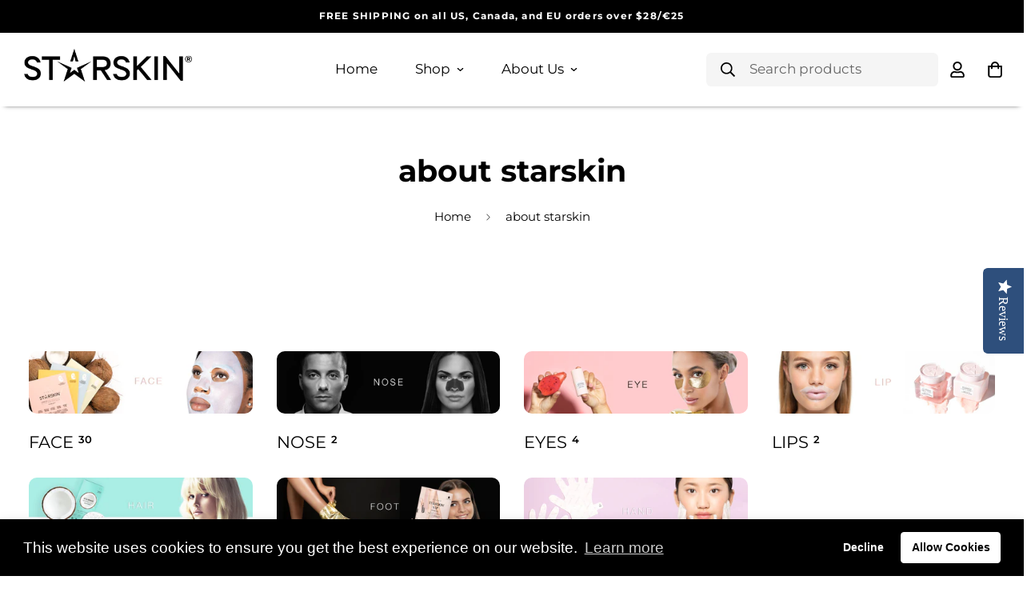

--- FILE ---
content_type: text/html; charset=utf-8
request_url: https://www.starskin.com/pages/aboutstarskin
body_size: 28777
content:
















<!doctype html>
<html
  class="no-js supports-no-cookies"
  lang="en"
  style="--sf-page-opacity: 0;"
  data-template="page"
  
>
<head>



  <!-- Google Tag Manager -->
<script>(function(w,d,s,l,i){w[l]=w[l]||[];w[l].push({'gtm.start':
new Date().getTime(),event:'gtm.js'});var f=d.getElementsByTagName(s)[0],
j=d.createElement(s),dl=l!='dataLayer'?'&l='+l:'';j.async=true;j.src=
'https://www.googletagmanager.com/gtm.js?id='+i+dl;f.parentNode.insertBefore(j,f);
})(window,document,'script','dataLayer','GTM-K6V9DCK');</script>
<!-- End Google Tag Manager -->

    <!-- Meta Pixel Code -->
<script>
!function(f,b,e,v,n,t,s)
{if(f.fbq)return;n=f.fbq=function(){n.callMethod?
n.callMethod.apply(n,arguments):n.queue.push(arguments)};
if(!f._fbq)f._fbq=n;n.push=n;n.loaded=!0;n.version='2.0';
n.queue=[];t=b.createElement(e);t.async=!0;
t.src=v;s=b.getElementsByTagName(e)[0];
s.parentNode.insertBefore(t,s)}(window, document,'script',
'https://connect.facebook.net/en_US/fbevents.js');
fbq('init', '798801534970217');
fbq('track', 'PageView');
</script>
<noscript><img height="1" width="1" style="display:none"
src="https://www.facebook.com/tr?id=798801534970217&ev=PageView&noscript=1"
/></noscript>
<!-- End Meta Pixel Code -->
    
<!-- Google tag (gtag.js) -->
<script async src="https://www.googletagmanager.com/gtag/js?id=G-H8PMM29JCD"></script>
<script>
  window.dataLayer = window.dataLayer || [];
  function gtag(){dataLayer.push(arguments);}
  gtag('js', new Date());

  gtag('config', 'G-H8PMM29JCD');
</script>
</script>
</script>

  
	<meta charset="utf-8">
	<meta http-equiv="X-UA-Compatible" content="IE=edge">
	<meta name="viewport" content="width=device-width, initial-scale=1, maximum-scale=2.0, user-scalable=1">
	<meta name="theme-color" content="#000000">

  <link rel="canonical" href="https://www.starskin.com/pages/aboutstarskin"><link rel="preload" as="style" href="//www.starskin.com/cdn/shop/t/19/assets/theme.css?v=77956306937553145811729762103">


<link rel="dns-prefetch" href="https://www.starskin.com/pages/aboutstarskin" crossorigin>
<link rel="dns-prefetch" href="https://cdn.shopify.com" crossorigin>
<link rel="preconnect" href="https://www.starskin.com/pages/aboutstarskin" crossorigin>
<link rel="preconnect" href="https://cdn.shopify.com" crossorigin> 
<link rel="preload" as="style" href="//www.starskin.com/cdn/shop/t/19/assets/chunk.css?v=25459177055883973151729762103">
<link rel="preload" as="style" href="//www.starskin.com/cdn/shop/t/19/assets/custom.css?v=135086807800666520151750329864">
<link rel="preload" as="script" href="//www.starskin.com/cdn/shop/t/19/assets/app.min.js?v=76046202003432855101729762103">
<link rel="preload" as="script" href="//www.starskin.com/cdn/shop/t/19/assets/foxkit-app.min.js?v=176132881098124857261729762103">
<link rel="preload" as="script" href="//www.starskin.com/cdn/shop/t/19/assets/lazysizes.min.js?v=49047110623560880631729762103">

  <link rel="shortcut icon" href="//www.starskin.com/cdn/shop/files/Starskin_logo_STAR_ONLY_32x32.png?v=1614326157" type="image/png"><title>about starskin
&ndash; STARSKIN</title>
  <meta property="og:site_name" content="STARSKIN">
<meta property="og:url" content="https://www.starskin.com/pages/aboutstarskin">
<meta property="og:title" content="about starskin">
<meta property="og:type" content="website">
<meta property="og:description" content="STARSKIN is the trendsetter in the skincare beauty market, developing innovative cosmetic products that never compromise on quality and proven results. Key words: clean, natural, premium ingredients, ancient herbal technology and medical science."><meta property="og:image" content="http://www.starskin.com/cdn/shop/files/starskin_logo_6085e6c3-57ab-41ec-b50d-7addfda48f13.png?v=1674805089">
<meta property="og:image:secure_url" content="https://www.starskin.com/cdn/shop/files/starskin_logo_6085e6c3-57ab-41ec-b50d-7addfda48f13.png?v=1674805089">
<meta property="og:image:width" content="1200">
<meta property="og:image:height" content="628"><meta name="twitter:card" content="summary_large_image">
<meta name="twitter:title" content="about starskin">
<meta name="twitter:description" content="STARSKIN is the trendsetter in the skincare beauty market, developing innovative cosmetic products that never compromise on quality and proven results. Key words: clean, natural, premium ingredients, ancient herbal technology and medical science.">

  <link rel="preconnect" href="https://fonts.shopifycdn.com" crossorigin><link rel="preload" as="font" href="//www.starskin.com/cdn/fonts/montserrat/montserrat_n4.81949fa0ac9fd2021e16436151e8eaa539321637.woff2" type="font/woff2" crossorigin>
  <link rel="preload" as="font" href="//www.starskin.com/cdn/fonts/montserrat/montserrat_n7.3c434e22befd5c18a6b4afadb1e3d77c128c7939.woff2" type="font/woff2" crossorigin><link rel="preload" as="font" href="//www.starskin.com/cdn/fonts/montserrat/montserrat_n7.3c434e22befd5c18a6b4afadb1e3d77c128c7939.woff2" type="font/woff2" crossorigin><style media="print" id="mn-font-style">
  @font-face {  font-family: Montserrat;  font-weight: 700;  font-style: normal;  font-display: swap;  src: url("//www.starskin.com/cdn/fonts/montserrat/montserrat_n7.3c434e22befd5c18a6b4afadb1e3d77c128c7939.woff2") format("woff2"),       url("//www.starskin.com/cdn/fonts/montserrat/montserrat_n7.5d9fa6e2cae713c8fb539a9876489d86207fe957.woff") format("woff");}@font-face {  font-family: Montserrat;  font-weight: 900;  font-style: normal;  font-display: swap;  src: url("//www.starskin.com/cdn/fonts/montserrat/montserrat_n9.680ded1be351aa3bf3b3650ac5f6df485af8a07c.woff2") format("woff2"),       url("//www.starskin.com/cdn/fonts/montserrat/montserrat_n9.0cc5aaeff26ef35c23b69a061997d78c9697a382.woff") format("woff");}@font-face {  font-family: Montserrat;  font-weight: 600;  font-style: normal;  font-display: swap;  src: url("//www.starskin.com/cdn/fonts/montserrat/montserrat_n6.1326b3e84230700ef15b3a29fb520639977513e0.woff2") format("woff2"),       url("//www.starskin.com/cdn/fonts/montserrat/montserrat_n6.652f051080eb14192330daceed8cd53dfdc5ead9.woff") format("woff");}:root {  --font-stack-header: Montserrat, sans-serif;  --font-style-header: normal;  --font-weight-header: 700;  --font-weight-header--bolder: 900;  --font-weight-header--lighter: 600;}@font-face {  font-family: Montserrat;  font-weight: 400;  font-style: normal;  font-display: swap;  src: url("//www.starskin.com/cdn/fonts/montserrat/montserrat_n4.81949fa0ac9fd2021e16436151e8eaa539321637.woff2") format("woff2"),       url("//www.starskin.com/cdn/fonts/montserrat/montserrat_n4.a6c632ca7b62da89c3594789ba828388aac693fe.woff") format("woff");}@font-face {  font-family: Montserrat;  font-weight: 700;  font-style: normal;  font-display: swap;  src: url("//www.starskin.com/cdn/fonts/montserrat/montserrat_n7.3c434e22befd5c18a6b4afadb1e3d77c128c7939.woff2") format("woff2"),       url("//www.starskin.com/cdn/fonts/montserrat/montserrat_n7.5d9fa6e2cae713c8fb539a9876489d86207fe957.woff") format("woff");}@font-face {  font-family: Montserrat;  font-weight: 700;  font-style: normal;  font-display: swap;  src: url("//www.starskin.com/cdn/fonts/montserrat/montserrat_n7.3c434e22befd5c18a6b4afadb1e3d77c128c7939.woff2") format("woff2"),       url("//www.starskin.com/cdn/fonts/montserrat/montserrat_n7.5d9fa6e2cae713c8fb539a9876489d86207fe957.woff") format("woff");}@font-face {  font-family: Montserrat;  font-weight: 400;  font-style: italic;  font-display: swap;  src: url("//www.starskin.com/cdn/fonts/montserrat/montserrat_i4.5a4ea298b4789e064f62a29aafc18d41f09ae59b.woff2") format("woff2"),       url("//www.starskin.com/cdn/fonts/montserrat/montserrat_i4.072b5869c5e0ed5b9d2021e4c2af132e16681ad2.woff") format("woff");}@font-face {  font-family: Montserrat;  font-weight: 700;  font-style: italic;  font-display: swap;  src: url("//www.starskin.com/cdn/fonts/montserrat/montserrat_i7.a0d4a463df4f146567d871890ffb3c80408e7732.woff2") format("woff2"),       url("//www.starskin.com/cdn/fonts/montserrat/montserrat_i7.f6ec9f2a0681acc6f8152c40921d2a4d2e1a2c78.woff") format("woff");}:root {  --font-weight-body--bold: 700;  --font-weight-body--bolder: 700;  --font-stack-body: Montserrat, sans-serif;  --font-style-body: normal;  --font-weight-body: 400;}
</style>

  <style media="print" id="mn-critical-css">
  html{font-size:calc(var(--font-base-size,16) * 1px)}body{font-family:var(--font-stack-body)!important;font-weight:var(--font-weight-body);font-style:var(--font-style-body);color:var(--color-body-text);font-size:calc(var(--font-base-size,16) * 1px);line-height:calc(var(--base-line-height) * 1px);scroll-behavior:smooth}body .h1,body .h2,body .h3,body .h4,body .h5,body .h6,body h1,body h2,body h3,body h4,body h5,body h6{font-family:var(--font-stack-header);font-weight:var(--font-weight-header);font-style:var(--font-style-header);color:var(--color-heading-text);line-height:normal}body .h1,body h1{font-size:calc(((var(--font-h1-mobile))/ (var(--font-base-size))) * 1rem)}body .h2,body h2{font-size:calc(((var(--font-h2-mobile))/ (var(--font-base-size))) * 1rem)}body .h3,body h3{font-size:calc(((var(--font-h3-mobile))/ (var(--font-base-size))) * 1rem)}body .h4,body h4{font-size:calc(((var(--font-h4-mobile))/ (var(--font-base-size))) * 1rem)}body .h5,body h5{font-size:calc(((var(--font-h5-mobile))/ (var(--font-base-size))) * 1rem)}body .h6,body h6{font-size:calc(((var(--font-h6-mobile))/ (var(--font-base-size))) * 1rem);line-height:1.4}@media only screen and (min-width:768px){body .h1,body h1{font-size:calc(((var(--font-h1-desktop))/ (var(--font-base-size))) * 1rem)}body .h2,body h2{font-size:calc(((var(--font-h2-desktop))/ (var(--font-base-size))) * 1rem)}body .h3,body h3{font-size:calc(((var(--font-h3-desktop))/ (var(--font-base-size))) * 1rem)}body .h4,body h4{font-size:calc(((var(--font-h4-desktop))/ (var(--font-base-size))) * 1rem)}body .h5,body h5{font-size:calc(((var(--font-h5-desktop))/ (var(--font-base-size))) * 1rem)}body .h6,body h6{font-size:calc(((var(--font-h6-desktop))/ (var(--font-base-size))) * 1rem)}}.swiper-wrapper{display:flex}.swiper-container:not(.swiper-container-initialized) .swiper-slide{width:calc(100% / var(--items,1));flex:0 0 auto}@media (max-width:1023px){.swiper-container:not(.swiper-container-initialized) .swiper-slide{min-width:40vw;flex:0 0 auto}}@media (max-width:767px){.swiper-container:not(.swiper-container-initialized) .swiper-slide{min-width:66vw;flex:0 0 auto}}.opacity-0{opacity:0}.opacity-100{opacity:1!important;}.placeholder-background{position:absolute;top:0;right:0;bottom:0;left:0;pointer-events:none}.placeholder-background--animation{background-color:#000;animation:placeholder-background-loading 1.5s infinite linear}[data-image-loading]{position:relative}[data-image-loading]:after{content:'';background-color:#000;animation:placeholder-background-loading 1.5s infinite linear;position:absolute;top:0;left:0;width:100%;height:100%;z-index:1}[data-image-loading] img.lazyload{opacity:0}[data-image-loading] img.lazyloaded{opacity:1}.no-js [data-image-loading]{animation-name:none}.lazyload--fade-in{opacity:0;transition:.25s all}.lazyload--fade-in.lazyloaded{opacity:1}@media (min-width:768px){.hidden.md\:block{display:block!important}.hidden.md\:flex{display:flex!important}.hidden.md\:grid{display:grid!important}}@media (min-width:1024px){.hidden.lg\:block{display:block!important}.hidden.lg\:flex{display:flex!important}.hidden.lg\:grid{display:grid!important}}@media (min-width:1280px){.hidden.xl\:block{display:block!important}.hidden.xl\:flex{display:flex!important}.hidden.xl\:grid{display:grid!important}}

  h1, .h1,
  h2, .h2,
  h3, .h3,
  h4, .h4,
  h5, .h5,
  h6, .h6 {
    letter-spacing: 0px;
  }
</style>

  <script>
  try{window.spratlyThemeSettings=window.spratlyThemeSettings||{},window.___mnag="userA"+(window.___mnag1||"")+"gent";var _mh=document.querySelector("header.sf-header__mobile"),_dh=document.querySelector("header.sf-header__desktop"),_innerWidth=window.innerWidth;function _shh(){_mh&&_dh||(_mh=document.querySelector("header.sf-header__mobile"),_dh=document.querySelector("header.sf-header__desktop"));var e=window.innerWidth<1024?_mh:_dh;e&&(e.classList.contains("logo-center__2l")?(document.documentElement.style.setProperty("--sf-header-height",e.offsetHeight+"px"),window.spratlyThemeSettings.headerHeight=e.offsetHeight):(e.classList.contains("logo-left__2l"),document.documentElement.style.setProperty("--sf-header-height",e.offsetHeight+"px"),window.spratlyThemeSettings.headerHeight=e.offsetHeight))}function _stbh(){var e=document.querySelector(".sf-topbar");e&&(document.documentElement.style.setProperty("--sf-topbar-height",e.offsetHeight+"px"),window.spratlyThemeSettings.topbarHeight=e.offsetHeight)}function _sah(){var e=document.querySelector(".announcement-bar");e&&(document.documentElement.style.setProperty("--sf-announcement-height",e.offsetHeight+"px"),window.spratlyThemeSettings.topbarHeight=e.offsetHeight)}function _smcp(){var e=document.documentElement.dataset.template;window.innerWidth>=1024?_dh&&"true"===_dh.dataset.transparent&&("index"!==e&&"collection"!==e||document.documentElement.style.setProperty("--main-content-padding-top","0px")):document.documentElement.style.removeProperty("--main-content-padding-top")}function _sp(){_shh(),_stbh(),_sah(),_smcp();var e=document.querySelector(".sf-header");e&&e.classList.add("opacity-100"),document.documentElement.style.setProperty("--sf-page-opacity","1")}window.addEventListener("resize",_shh),window.addEventListener("resize",_stbh),window.addEventListener("resize",_sah),window.addEventListener("resize",_smcp),document.documentElement.className=document.documentElement.className.replace("supports-no-cookies","supports-cookies").replace("no-js","js")}catch(e){console.warn("Failed to execute critical scripts",e)}try{var _nu=navigator[window.___mnag],_psas=[{b:"ome-Li",c:"ghth",d:"ouse",a:"Chr"},{d:"hts",a:"Sp",c:"nsig",b:"eed I"},{b:" Lin",d:"6_64",a:"X11;",c:"ux x8"}];function __fn(e){return Object.keys(_psas[e]).sort().reduce((function(t,n){return t+_psas[e][n]}),"")}var __isPSA=_nu.indexOf(__fn(0))>-1||_nu.indexOf(__fn(1))>-1||_nu.indexOf(__fn(2))>-1;window.___mnag="!1",_psas=null}catch(e){__isPSA=!1,_psas=null;window.___mnag="!1"}function _sli(){Array.from(document.querySelectorAll("img")).splice(0,10).forEach((function(e){e.dataset.src&&(e.src=e.dataset.src.replace("_{width}x","_200x"),e.style.opacity=1)})),Array.from(document.querySelectorAll(".lazyload[data-bg]")).splice(0,5).forEach((function(e){e.dataset.bg&&(e.style.backgroundImage="url("+e.dataset.bg+")",e.style.backgroundSize="cover")}))}function afnc(){var e=document.getElementById("mn-critical-css"),t=document.getElementById("mn-font-style");e&&(e.media="all"),t&&(t.media="all")}function __as(e){e.rel="stylesheet",e.media="all",e.removeAttribute("onload")}function __otsl(e){__as(e),"loading"!==document.readyState?_sp():document.addEventListener("DOMContentLoaded",_sp)}function __ocsl(e){__isPSA||__as(e)}document.addEventListener("DOMContentLoaded",(function(){function e(e){var t=e.dataset.imageLoading?e:e.closest("[data-image-loading]");t&&t.removeAttribute("data-image-loading")}__isPSA?"loading"!==document.readyState?_sli():document.addEventListener("DOMContentLoaded",_sli):(document.addEventListener("lazyloaded",(function(t){var n=t.target;if(e(n),n.dataset.bgset){var o=n.querySelector(".lazyloaded");o&&(n.setAttribute("alt",n.dataset.alt||"lazysize-img"),n.setAttribute("src",o.dataset.src||n.dataset.bg||""))}})),document.querySelectorAll(".lazyloaded").forEach(e))})),__isPSA||afnc(),window.__isPSA=__isPSA;
</script>

  <style data-shopify>:root {		/* BODY */		--base-line-height: 28;		/* PRIMARY COLORS */		--color-primary: #000000;		--plyr-color-main: #000000;		--color-primary-darker: #333333;		/* TEXT COLORS */		--color-body-text: #000000;		--color-heading-text: #000000;		--color-sub-text: #696969;		--color-text-link: #000000;		--color-text-link-hover: #999999;		/* BUTTON COLORS */		--color-btn-bg:  #000000;		--color-btn-bg-hover: #000000;		--color-btn-text: #ffffff;		--color-btn-text-hover: #ffffff;		--btn-letter-spacing: 0px;		--btn-border-radius: 10px;		--btn-border-width: 1px;		--btn-line-height: 23px;				/* PRODUCT COLORS */		--product-title-color: #000000;		--product-sale-price-color: #696969;		--product-regular-price-color: #000000;		--product-type-color: #696969;		--product-desc-color: #696969;		/* TOPBAR COLORS */		--color-topbar-background: #ffffff;		--color-topbar-text: #696969;		/* MENU BAR COLORS */		--color-menu-background: #ffffff;		--color-menu-text: #000000;		/* BORDER COLORS */		--color-border: #000000;		/* FOOTER COLORS */		--color-footer-text: #000000;		--color-footer-subtext: #000000;		--color-footer-background: #fff;		--color-footer-link: #000000;		--color-footer-link-hover: #000000;		--color-footer-background-mobile: #ffffff;		/* FOOTER BOTTOM COLORS */		--color-footer-bottom-text: #000000;		--color-footer-bottom-background: #fff;		--color-footer-bottom-background-mobile: #ffffff;		/* HEADER */		--color-header-text: #000000;		--color-header-transparent-text: #000000;		--color-main-background: #ffffff;		--color-field-background: #ffffff;		--color-header-background: #ffffff;		--color-cart-wishlist-count: #ffffff;		--bg-cart-wishlist-count: #000000;		--swatch-item-background-default: #f7f8fa;		--text-gray-400: #777777;		--text-gray-9b: #9b9b9b;		--text-black: #000000;		--text-white: #ffffff;		--bg-gray-400: #f7f8fa;		--bg-black: #000000;		--rounded-full: 9999px;		--border-color-1: #eeeeee;		--border-color-2: #b2b2b2;		--border-color-3: #d2d2d2;		--border-color-4: #737373;		--color-secondary: #666666;		--color-success: #3a8735;		--color-warning: #ff706b;		--color-info: #959595;		--color-disabled: #cecece;		--bg-disabled: #f7f7f7;		--bg-hover: #737373;		--bg-color-tooltip: #000000;		--text-color-tooltip: #ffffff;		--color-image-overlay: #000000;		--opacity-image-overlay: 0.2;		--theme-shadow: 0 5px 15px 0 rgba(0, 0, 0, 0.07);    --arrow-select-box: url(//www.starskin.com/cdn/shop/t/19/assets/ar-down.svg?v=92728264558441377851729762103);		/* FONT SIZES */		--font-base-size: 17;		--font-btn-size: 16px;		--font-btn-weight: 400;		--font-h1-desktop: 40;		--font-h1-mobile: 37;		--font-h2-desktop: 31;		--font-h2-mobile: 28;		--font-h3-desktop: 23;		--font-h3-mobile: 21;		--font-h4-desktop: 20;		--font-h4-mobile: 18;		--font-h5-desktop: 17;		--font-h5-mobile: 15;		--font-h6-desktop: 16;		--font-h6-mobile: 14;    --arrow-down-url: url(//www.starskin.com/cdn/shop/t/19/assets/arrow-down.svg?v=157552497485556416461729762103);    --arrow-down-white-url: url(//www.starskin.com/cdn/shop/t/19/assets/arrow-down-white.svg?v=70535736727834135531729762103);    --product-title-line-clamp: 1	}
</style><link as="style" rel="preload" href="//www.starskin.com/cdn/shop/t/19/assets/theme.css?v=77956306937553145811729762103" onload="__otsl(this)">
<link as="style" rel="preload" href="//www.starskin.com/cdn/shop/t/19/assets/chunk.css?v=25459177055883973151729762103" onload="__ocsl(this)">
<link type="text/css" href="//www.starskin.com/cdn/shop/t/19/assets/custom.css?v=135086807800666520151750329864" rel="stylesheet">

<style data-shopify>body {
    --container-width: 1550;
    --fluid-container-width: 1620px;
    --fluid-container-offset: 45px;
    background-color: #ffffff;
  }.sf-search__form:not(.mobile).full-width {  background-color: #f5f5f5;}.sf__custom-heading,.sf__footer-block-newsletter .sf__footer-block-title {  font-size: 40px;  line-height: 52px;}[data-section-type="hero"] .sf-hero__content {  padding: 45px 40px;  background: #fff;  border-radius: 10px;}[data-section-type="hero"] .sf-hero__title {  background-image: url(https://cdn.shopify.com/s/files/1/0147/0962/0800/files/9.png?v=1623653737);  background-repeat: no-repeat;  background-size: 40px;  background-position: bottom;  padding-bottom: 15px;}[data-section-type="hero"] .sf-hero__text {  color: var(--color-sub-text);  margin-bottom: 45px;}[data-section-type="hero"] .sf-hero__btn,[data-section-type="hero"] .sf-hero__btn .sf__btn {  width: 100%;}.content__box-162365417352ffafa1 {  padding-left: 0;}.content__box-16236466169462824c {  padding-right: 0;}.brands-list[data-section-type="brand-list"] .sf-image img {  opacity: 0.3;  transition: opacity 0.3s ease-in-out;}.brands-list[data-section-type="brand-list"] .sf-image:hover img {  opacity: 1;  cursor: pointer;}.content__subheading,.section__subheading,.sf-testimonials .rte,.slide__block-subtitle {  font-size: 20px;  line-height: 32px;}.content__subheading,.section__subheading,.sf-testimonials .rte {  color: var(--color-primary);}.sf__pcard-name {  color: var(--color-primary);}.sf__pcard-price .prod__price {  color: var(--color-primary);  font-weight: 700;}.sf__pcard-price.price--on-sale .prod__price {  color: #f86a55;}.sf__footer-block-title {  font-size: 24px;  line-height: 36px;}.sf-footer  .sf-footer__block.sf__footer-block-newsletter  form.sf__footer-form-newsletter  .sf__newletter__form-input {  background-color: #f5f5f5;  border-color: transparent;  border-radius: 10px;}.sf__footer-block-menu ul li {  line-height: 36px;}.sf-instagram .section-my {  margin-bottom: 30px;}.sf-footer .sf__footer-form-newsletter-icon {  display: none;}.sf-footer form.sf__footer-form-newsletter .sf__newletter__form-input {  padding-left: 1rem;}.sf-header__desktop .sf-search-form button {  order: 1;  padding-right: 0;}.sf-header__desktop .sf-search-form span {  order: 2;}.sf-header__desktop .sf-search-form {  min-width: 290px;  background-color: #f5f5f5;  border: none;}@media (max-width: 767px) {  [data-section-type="slider"] .sf__slide-content--mobile .sf__mobile-button {    background-color: var(--color-btn-bg, var(--color-primary));    color: #fff;  }  .sf-custom__block.content__box-162365417352ffafa1 {    padding: calc(var(--column-gap-mobile, var(--column-gap)) / 2);  }}
</style>

  

  
  
  <script>window.performance && window.performance.mark && window.performance.mark('shopify.content_for_header.start');</script><meta name="google-site-verification" content="hl0ZPsSjgU-xOGgurF7zmSsxlkMp_WRh_CRDZEZr1BU">
<meta id="shopify-digital-wallet" name="shopify-digital-wallet" content="/27163721808/digital_wallets/dialog">
<meta name="shopify-checkout-api-token" content="8229726b596282f4ef1963ae20eefb87">
<meta id="in-context-paypal-metadata" data-shop-id="27163721808" data-venmo-supported="false" data-environment="production" data-locale="en_US" data-paypal-v4="true" data-currency="EUR">
<script async="async" src="/checkouts/internal/preloads.js?locale=en-NL"></script>
<link rel="preconnect" href="https://shop.app" crossorigin="anonymous">
<script async="async" src="https://shop.app/checkouts/internal/preloads.js?locale=en-NL&shop_id=27163721808" crossorigin="anonymous"></script>
<script id="apple-pay-shop-capabilities" type="application/json">{"shopId":27163721808,"countryCode":"NL","currencyCode":"EUR","merchantCapabilities":["supports3DS"],"merchantId":"gid:\/\/shopify\/Shop\/27163721808","merchantName":"STARSKIN","requiredBillingContactFields":["postalAddress","email"],"requiredShippingContactFields":["postalAddress","email"],"shippingType":"shipping","supportedNetworks":["visa","maestro","masterCard","amex"],"total":{"type":"pending","label":"STARSKIN","amount":"1.00"},"shopifyPaymentsEnabled":true,"supportsSubscriptions":true}</script>
<script id="shopify-features" type="application/json">{"accessToken":"8229726b596282f4ef1963ae20eefb87","betas":["rich-media-storefront-analytics"],"domain":"www.starskin.com","predictiveSearch":true,"shopId":27163721808,"locale":"en"}</script>
<script>var Shopify = Shopify || {};
Shopify.shop = "starskinbeauty.myshopify.com";
Shopify.locale = "en";
Shopify.currency = {"active":"EUR","rate":"1.0"};
Shopify.country = "NL";
Shopify.theme = {"name":"Test Webshop WCAG Soft-Launch","id":166718472521,"schema_name":"Minimog - OS 2.0","schema_version":"2.4.0","theme_store_id":null,"role":"main"};
Shopify.theme.handle = "null";
Shopify.theme.style = {"id":null,"handle":null};
Shopify.cdnHost = "www.starskin.com/cdn";
Shopify.routes = Shopify.routes || {};
Shopify.routes.root = "/";</script>
<script type="module">!function(o){(o.Shopify=o.Shopify||{}).modules=!0}(window);</script>
<script>!function(o){function n(){var o=[];function n(){o.push(Array.prototype.slice.apply(arguments))}return n.q=o,n}var t=o.Shopify=o.Shopify||{};t.loadFeatures=n(),t.autoloadFeatures=n()}(window);</script>
<script>
  window.ShopifyPay = window.ShopifyPay || {};
  window.ShopifyPay.apiHost = "shop.app\/pay";
  window.ShopifyPay.redirectState = null;
</script>
<script id="shop-js-analytics" type="application/json">{"pageType":"page"}</script>
<script defer="defer" async type="module" src="//www.starskin.com/cdn/shopifycloud/shop-js/modules/v2/client.init-shop-cart-sync_C5BV16lS.en.esm.js"></script>
<script defer="defer" async type="module" src="//www.starskin.com/cdn/shopifycloud/shop-js/modules/v2/chunk.common_CygWptCX.esm.js"></script>
<script type="module">
  await import("//www.starskin.com/cdn/shopifycloud/shop-js/modules/v2/client.init-shop-cart-sync_C5BV16lS.en.esm.js");
await import("//www.starskin.com/cdn/shopifycloud/shop-js/modules/v2/chunk.common_CygWptCX.esm.js");

  window.Shopify.SignInWithShop?.initShopCartSync?.({"fedCMEnabled":true,"windoidEnabled":true});

</script>
<script>
  window.Shopify = window.Shopify || {};
  if (!window.Shopify.featureAssets) window.Shopify.featureAssets = {};
  window.Shopify.featureAssets['shop-js'] = {"shop-cart-sync":["modules/v2/client.shop-cart-sync_ZFArdW7E.en.esm.js","modules/v2/chunk.common_CygWptCX.esm.js"],"init-fed-cm":["modules/v2/client.init-fed-cm_CmiC4vf6.en.esm.js","modules/v2/chunk.common_CygWptCX.esm.js"],"shop-button":["modules/v2/client.shop-button_tlx5R9nI.en.esm.js","modules/v2/chunk.common_CygWptCX.esm.js"],"shop-cash-offers":["modules/v2/client.shop-cash-offers_DOA2yAJr.en.esm.js","modules/v2/chunk.common_CygWptCX.esm.js","modules/v2/chunk.modal_D71HUcav.esm.js"],"init-windoid":["modules/v2/client.init-windoid_sURxWdc1.en.esm.js","modules/v2/chunk.common_CygWptCX.esm.js"],"shop-toast-manager":["modules/v2/client.shop-toast-manager_ClPi3nE9.en.esm.js","modules/v2/chunk.common_CygWptCX.esm.js"],"init-shop-email-lookup-coordinator":["modules/v2/client.init-shop-email-lookup-coordinator_B8hsDcYM.en.esm.js","modules/v2/chunk.common_CygWptCX.esm.js"],"init-shop-cart-sync":["modules/v2/client.init-shop-cart-sync_C5BV16lS.en.esm.js","modules/v2/chunk.common_CygWptCX.esm.js"],"avatar":["modules/v2/client.avatar_BTnouDA3.en.esm.js"],"pay-button":["modules/v2/client.pay-button_FdsNuTd3.en.esm.js","modules/v2/chunk.common_CygWptCX.esm.js"],"init-customer-accounts":["modules/v2/client.init-customer-accounts_DxDtT_ad.en.esm.js","modules/v2/client.shop-login-button_C5VAVYt1.en.esm.js","modules/v2/chunk.common_CygWptCX.esm.js","modules/v2/chunk.modal_D71HUcav.esm.js"],"init-shop-for-new-customer-accounts":["modules/v2/client.init-shop-for-new-customer-accounts_ChsxoAhi.en.esm.js","modules/v2/client.shop-login-button_C5VAVYt1.en.esm.js","modules/v2/chunk.common_CygWptCX.esm.js","modules/v2/chunk.modal_D71HUcav.esm.js"],"shop-login-button":["modules/v2/client.shop-login-button_C5VAVYt1.en.esm.js","modules/v2/chunk.common_CygWptCX.esm.js","modules/v2/chunk.modal_D71HUcav.esm.js"],"init-customer-accounts-sign-up":["modules/v2/client.init-customer-accounts-sign-up_CPSyQ0Tj.en.esm.js","modules/v2/client.shop-login-button_C5VAVYt1.en.esm.js","modules/v2/chunk.common_CygWptCX.esm.js","modules/v2/chunk.modal_D71HUcav.esm.js"],"shop-follow-button":["modules/v2/client.shop-follow-button_Cva4Ekp9.en.esm.js","modules/v2/chunk.common_CygWptCX.esm.js","modules/v2/chunk.modal_D71HUcav.esm.js"],"checkout-modal":["modules/v2/client.checkout-modal_BPM8l0SH.en.esm.js","modules/v2/chunk.common_CygWptCX.esm.js","modules/v2/chunk.modal_D71HUcav.esm.js"],"lead-capture":["modules/v2/client.lead-capture_Bi8yE_yS.en.esm.js","modules/v2/chunk.common_CygWptCX.esm.js","modules/v2/chunk.modal_D71HUcav.esm.js"],"shop-login":["modules/v2/client.shop-login_D6lNrXab.en.esm.js","modules/v2/chunk.common_CygWptCX.esm.js","modules/v2/chunk.modal_D71HUcav.esm.js"],"payment-terms":["modules/v2/client.payment-terms_CZxnsJam.en.esm.js","modules/v2/chunk.common_CygWptCX.esm.js","modules/v2/chunk.modal_D71HUcav.esm.js"]};
</script>
<script>(function() {
  var isLoaded = false;
  function asyncLoad() {
    if (isLoaded) return;
    isLoaded = true;
    var urls = ["https:\/\/cdn-loyalty.yotpo.com\/loader\/Ws_NuXTSreyEP3nat0z0xA.js?shop=starskinbeauty.myshopify.com","\/\/staticw2.yotpo.com\/CoqANaTQStRWIxCTxzJ855HXys0gw3KJweXEuU29\/widget.js?shop=starskinbeauty.myshopify.com","https:\/\/ecommplugins-scripts.trustpilot.com\/v2.1\/js\/header.min.js?settings=eyJrZXkiOiJSS3NCSTFKRTN0dElYVGR1IiwicyI6Im5vbmUifQ==\u0026v=2.5\u0026shop=starskinbeauty.myshopify.com","https:\/\/ecommplugins-trustboxsettings.trustpilot.com\/starskinbeauty.myshopify.com.js?settings=1695278083102\u0026shop=starskinbeauty.myshopify.com","https:\/\/admin.revenuehunt.com\/embed.js?shop=starskinbeauty.myshopify.com","https:\/\/omnisnippet1.com\/platforms\/shopify.js?source=scriptTag\u0026v=2025-05-15T12\u0026shop=starskinbeauty.myshopify.com","https:\/\/na.shgcdn3.com\/pixel-collector.js?shop=starskinbeauty.myshopify.com"];
    for (var i = 0; i < urls.length; i++) {
      var s = document.createElement('script');
      s.type = 'text/javascript';
      s.async = true;
      s.src = urls[i];
      var x = document.getElementsByTagName('script')[0];
      x.parentNode.insertBefore(s, x);
    }
  };
  if(window.attachEvent) {
    window.attachEvent('onload', asyncLoad);
  } else {
    window.addEventListener('load', asyncLoad, false);
  }
})();</script>
<script id="__st">var __st={"a":27163721808,"offset":3600,"reqid":"bc696183-665f-454c-a6c3-2dc6583c9cf2-1768821957","pageurl":"www.starskin.com\/pages\/aboutstarskin","s":"pages-50843058256","u":"628f5ab32014","p":"page","rtyp":"page","rid":50843058256};</script>
<script>window.ShopifyPaypalV4VisibilityTracking = true;</script>
<script id="captcha-bootstrap">!function(){'use strict';const t='contact',e='account',n='new_comment',o=[[t,t],['blogs',n],['comments',n],[t,'customer']],c=[[e,'customer_login'],[e,'guest_login'],[e,'recover_customer_password'],[e,'create_customer']],r=t=>t.map((([t,e])=>`form[action*='/${t}']:not([data-nocaptcha='true']) input[name='form_type'][value='${e}']`)).join(','),a=t=>()=>t?[...document.querySelectorAll(t)].map((t=>t.form)):[];function s(){const t=[...o],e=r(t);return a(e)}const i='password',u='form_key',d=['recaptcha-v3-token','g-recaptcha-response','h-captcha-response',i],f=()=>{try{return window.sessionStorage}catch{return}},m='__shopify_v',_=t=>t.elements[u];function p(t,e,n=!1){try{const o=window.sessionStorage,c=JSON.parse(o.getItem(e)),{data:r}=function(t){const{data:e,action:n}=t;return t[m]||n?{data:e,action:n}:{data:t,action:n}}(c);for(const[e,n]of Object.entries(r))t.elements[e]&&(t.elements[e].value=n);n&&o.removeItem(e)}catch(o){console.error('form repopulation failed',{error:o})}}const l='form_type',E='cptcha';function T(t){t.dataset[E]=!0}const w=window,h=w.document,L='Shopify',v='ce_forms',y='captcha';let A=!1;((t,e)=>{const n=(g='f06e6c50-85a8-45c8-87d0-21a2b65856fe',I='https://cdn.shopify.com/shopifycloud/storefront-forms-hcaptcha/ce_storefront_forms_captcha_hcaptcha.v1.5.2.iife.js',D={infoText:'Protected by hCaptcha',privacyText:'Privacy',termsText:'Terms'},(t,e,n)=>{const o=w[L][v],c=o.bindForm;if(c)return c(t,g,e,D).then(n);var r;o.q.push([[t,g,e,D],n]),r=I,A||(h.body.append(Object.assign(h.createElement('script'),{id:'captcha-provider',async:!0,src:r})),A=!0)});var g,I,D;w[L]=w[L]||{},w[L][v]=w[L][v]||{},w[L][v].q=[],w[L][y]=w[L][y]||{},w[L][y].protect=function(t,e){n(t,void 0,e),T(t)},Object.freeze(w[L][y]),function(t,e,n,w,h,L){const[v,y,A,g]=function(t,e,n){const i=e?o:[],u=t?c:[],d=[...i,...u],f=r(d),m=r(i),_=r(d.filter((([t,e])=>n.includes(e))));return[a(f),a(m),a(_),s()]}(w,h,L),I=t=>{const e=t.target;return e instanceof HTMLFormElement?e:e&&e.form},D=t=>v().includes(t);t.addEventListener('submit',(t=>{const e=I(t);if(!e)return;const n=D(e)&&!e.dataset.hcaptchaBound&&!e.dataset.recaptchaBound,o=_(e),c=g().includes(e)&&(!o||!o.value);(n||c)&&t.preventDefault(),c&&!n&&(function(t){try{if(!f())return;!function(t){const e=f();if(!e)return;const n=_(t);if(!n)return;const o=n.value;o&&e.removeItem(o)}(t);const e=Array.from(Array(32),(()=>Math.random().toString(36)[2])).join('');!function(t,e){_(t)||t.append(Object.assign(document.createElement('input'),{type:'hidden',name:u})),t.elements[u].value=e}(t,e),function(t,e){const n=f();if(!n)return;const o=[...t.querySelectorAll(`input[type='${i}']`)].map((({name:t})=>t)),c=[...d,...o],r={};for(const[a,s]of new FormData(t).entries())c.includes(a)||(r[a]=s);n.setItem(e,JSON.stringify({[m]:1,action:t.action,data:r}))}(t,e)}catch(e){console.error('failed to persist form',e)}}(e),e.submit())}));const S=(t,e)=>{t&&!t.dataset[E]&&(n(t,e.some((e=>e===t))),T(t))};for(const o of['focusin','change'])t.addEventListener(o,(t=>{const e=I(t);D(e)&&S(e,y())}));const B=e.get('form_key'),M=e.get(l),P=B&&M;t.addEventListener('DOMContentLoaded',(()=>{const t=y();if(P)for(const e of t)e.elements[l].value===M&&p(e,B);[...new Set([...A(),...v().filter((t=>'true'===t.dataset.shopifyCaptcha))])].forEach((e=>S(e,t)))}))}(h,new URLSearchParams(w.location.search),n,t,e,['guest_login'])})(!0,!0)}();</script>
<script integrity="sha256-4kQ18oKyAcykRKYeNunJcIwy7WH5gtpwJnB7kiuLZ1E=" data-source-attribution="shopify.loadfeatures" defer="defer" src="//www.starskin.com/cdn/shopifycloud/storefront/assets/storefront/load_feature-a0a9edcb.js" crossorigin="anonymous"></script>
<script crossorigin="anonymous" defer="defer" src="//www.starskin.com/cdn/shopifycloud/storefront/assets/shopify_pay/storefront-65b4c6d7.js?v=20250812"></script>
<script data-source-attribution="shopify.dynamic_checkout.dynamic.init">var Shopify=Shopify||{};Shopify.PaymentButton=Shopify.PaymentButton||{isStorefrontPortableWallets:!0,init:function(){window.Shopify.PaymentButton.init=function(){};var t=document.createElement("script");t.src="https://www.starskin.com/cdn/shopifycloud/portable-wallets/latest/portable-wallets.en.js",t.type="module",document.head.appendChild(t)}};
</script>
<script data-source-attribution="shopify.dynamic_checkout.buyer_consent">
  function portableWalletsHideBuyerConsent(e){var t=document.getElementById("shopify-buyer-consent"),n=document.getElementById("shopify-subscription-policy-button");t&&n&&(t.classList.add("hidden"),t.setAttribute("aria-hidden","true"),n.removeEventListener("click",e))}function portableWalletsShowBuyerConsent(e){var t=document.getElementById("shopify-buyer-consent"),n=document.getElementById("shopify-subscription-policy-button");t&&n&&(t.classList.remove("hidden"),t.removeAttribute("aria-hidden"),n.addEventListener("click",e))}window.Shopify?.PaymentButton&&(window.Shopify.PaymentButton.hideBuyerConsent=portableWalletsHideBuyerConsent,window.Shopify.PaymentButton.showBuyerConsent=portableWalletsShowBuyerConsent);
</script>
<script data-source-attribution="shopify.dynamic_checkout.cart.bootstrap">document.addEventListener("DOMContentLoaded",(function(){function t(){return document.querySelector("shopify-accelerated-checkout-cart, shopify-accelerated-checkout")}if(t())Shopify.PaymentButton.init();else{new MutationObserver((function(e,n){t()&&(Shopify.PaymentButton.init(),n.disconnect())})).observe(document.body,{childList:!0,subtree:!0})}}));
</script>
<link id="shopify-accelerated-checkout-styles" rel="stylesheet" media="screen" href="https://www.starskin.com/cdn/shopifycloud/portable-wallets/latest/accelerated-checkout-backwards-compat.css" crossorigin="anonymous">
<style id="shopify-accelerated-checkout-cart">
        #shopify-buyer-consent {
  margin-top: 1em;
  display: inline-block;
  width: 100%;
}

#shopify-buyer-consent.hidden {
  display: none;
}

#shopify-subscription-policy-button {
  background: none;
  border: none;
  padding: 0;
  text-decoration: underline;
  font-size: inherit;
  cursor: pointer;
}

#shopify-subscription-policy-button::before {
  box-shadow: none;
}

      </style>

<script>window.performance && window.performance.mark && window.performance.mark('shopify.content_for_header.end');</script>
  





  <script type="text/javascript">
    
      window.__shgMoneyFormat = window.__shgMoneyFormat || {"CAD":{"currency":"CAD","currency_symbol":"$","currency_symbol_location":"left","decimal_places":2,"decimal_separator":",","thousands_separator":"."},"EUR":{"currency":"EUR","currency_symbol":"€","currency_symbol_location":"left","decimal_places":2,"decimal_separator":",","thousands_separator":"."},"GBP":{"currency":"GBP","currency_symbol":"£","currency_symbol_location":"left","decimal_places":2,"decimal_separator":",","thousands_separator":"."},"USD":{"currency":"USD","currency_symbol":"$","currency_symbol_location":"left","decimal_places":2,"decimal_separator":",","thousands_separator":"."}};
    
    window.__shgCurrentCurrencyCode = window.__shgCurrentCurrencyCode || {
      currency: "EUR",
      currency_symbol: "€",
      decimal_separator: ".",
      thousands_separator: ",",
      decimal_places: 2,
      currency_symbol_location: "left"
    };
  </script>



  <script src="https://cdn-widgetsrepository.yotpo.com/v1/loader/Ws_NuXTSreyEP3nat0z0xA" async></script>

  

<script type="text/javascript">
  
    window.SHG_CUSTOMER = null;
  
</script>










  

  

<!-- BEGIN app block: shopify://apps/yotpo-product-reviews/blocks/settings/eb7dfd7d-db44-4334-bc49-c893b51b36cf -->


<script type="text/javascript">
  (function e(){var e=document.createElement("script");
  e.type="text/javascript",e.async=true,
  e.src="//staticw2.yotpo.com/CoqANaTQStRWIxCTxzJ855HXys0gw3KJweXEuU29/widget.js?lang=en";
  var t=document.getElementsByTagName("script")[0];
  t.parentNode.insertBefore(e,t)})();
</script>



  
<!-- END app block --><link href="https://monorail-edge.shopifysvc.com" rel="dns-prefetch">
<script>(function(){if ("sendBeacon" in navigator && "performance" in window) {try {var session_token_from_headers = performance.getEntriesByType('navigation')[0].serverTiming.find(x => x.name == '_s').description;} catch {var session_token_from_headers = undefined;}var session_cookie_matches = document.cookie.match(/_shopify_s=([^;]*)/);var session_token_from_cookie = session_cookie_matches && session_cookie_matches.length === 2 ? session_cookie_matches[1] : "";var session_token = session_token_from_headers || session_token_from_cookie || "";function handle_abandonment_event(e) {var entries = performance.getEntries().filter(function(entry) {return /monorail-edge.shopifysvc.com/.test(entry.name);});if (!window.abandonment_tracked && entries.length === 0) {window.abandonment_tracked = true;var currentMs = Date.now();var navigation_start = performance.timing.navigationStart;var payload = {shop_id: 27163721808,url: window.location.href,navigation_start,duration: currentMs - navigation_start,session_token,page_type: "page"};window.navigator.sendBeacon("https://monorail-edge.shopifysvc.com/v1/produce", JSON.stringify({schema_id: "online_store_buyer_site_abandonment/1.1",payload: payload,metadata: {event_created_at_ms: currentMs,event_sent_at_ms: currentMs}}));}}window.addEventListener('pagehide', handle_abandonment_event);}}());</script>
<script id="web-pixels-manager-setup">(function e(e,d,r,n,o){if(void 0===o&&(o={}),!Boolean(null===(a=null===(i=window.Shopify)||void 0===i?void 0:i.analytics)||void 0===a?void 0:a.replayQueue)){var i,a;window.Shopify=window.Shopify||{};var t=window.Shopify;t.analytics=t.analytics||{};var s=t.analytics;s.replayQueue=[],s.publish=function(e,d,r){return s.replayQueue.push([e,d,r]),!0};try{self.performance.mark("wpm:start")}catch(e){}var l=function(){var e={modern:/Edge?\/(1{2}[4-9]|1[2-9]\d|[2-9]\d{2}|\d{4,})\.\d+(\.\d+|)|Firefox\/(1{2}[4-9]|1[2-9]\d|[2-9]\d{2}|\d{4,})\.\d+(\.\d+|)|Chrom(ium|e)\/(9{2}|\d{3,})\.\d+(\.\d+|)|(Maci|X1{2}).+ Version\/(15\.\d+|(1[6-9]|[2-9]\d|\d{3,})\.\d+)([,.]\d+|)( \(\w+\)|)( Mobile\/\w+|) Safari\/|Chrome.+OPR\/(9{2}|\d{3,})\.\d+\.\d+|(CPU[ +]OS|iPhone[ +]OS|CPU[ +]iPhone|CPU IPhone OS|CPU iPad OS)[ +]+(15[._]\d+|(1[6-9]|[2-9]\d|\d{3,})[._]\d+)([._]\d+|)|Android:?[ /-](13[3-9]|1[4-9]\d|[2-9]\d{2}|\d{4,})(\.\d+|)(\.\d+|)|Android.+Firefox\/(13[5-9]|1[4-9]\d|[2-9]\d{2}|\d{4,})\.\d+(\.\d+|)|Android.+Chrom(ium|e)\/(13[3-9]|1[4-9]\d|[2-9]\d{2}|\d{4,})\.\d+(\.\d+|)|SamsungBrowser\/([2-9]\d|\d{3,})\.\d+/,legacy:/Edge?\/(1[6-9]|[2-9]\d|\d{3,})\.\d+(\.\d+|)|Firefox\/(5[4-9]|[6-9]\d|\d{3,})\.\d+(\.\d+|)|Chrom(ium|e)\/(5[1-9]|[6-9]\d|\d{3,})\.\d+(\.\d+|)([\d.]+$|.*Safari\/(?![\d.]+ Edge\/[\d.]+$))|(Maci|X1{2}).+ Version\/(10\.\d+|(1[1-9]|[2-9]\d|\d{3,})\.\d+)([,.]\d+|)( \(\w+\)|)( Mobile\/\w+|) Safari\/|Chrome.+OPR\/(3[89]|[4-9]\d|\d{3,})\.\d+\.\d+|(CPU[ +]OS|iPhone[ +]OS|CPU[ +]iPhone|CPU IPhone OS|CPU iPad OS)[ +]+(10[._]\d+|(1[1-9]|[2-9]\d|\d{3,})[._]\d+)([._]\d+|)|Android:?[ /-](13[3-9]|1[4-9]\d|[2-9]\d{2}|\d{4,})(\.\d+|)(\.\d+|)|Mobile Safari.+OPR\/([89]\d|\d{3,})\.\d+\.\d+|Android.+Firefox\/(13[5-9]|1[4-9]\d|[2-9]\d{2}|\d{4,})\.\d+(\.\d+|)|Android.+Chrom(ium|e)\/(13[3-9]|1[4-9]\d|[2-9]\d{2}|\d{4,})\.\d+(\.\d+|)|Android.+(UC? ?Browser|UCWEB|U3)[ /]?(15\.([5-9]|\d{2,})|(1[6-9]|[2-9]\d|\d{3,})\.\d+)\.\d+|SamsungBrowser\/(5\.\d+|([6-9]|\d{2,})\.\d+)|Android.+MQ{2}Browser\/(14(\.(9|\d{2,})|)|(1[5-9]|[2-9]\d|\d{3,})(\.\d+|))(\.\d+|)|K[Aa][Ii]OS\/(3\.\d+|([4-9]|\d{2,})\.\d+)(\.\d+|)/},d=e.modern,r=e.legacy,n=navigator.userAgent;return n.match(d)?"modern":n.match(r)?"legacy":"unknown"}(),u="modern"===l?"modern":"legacy",c=(null!=n?n:{modern:"",legacy:""})[u],f=function(e){return[e.baseUrl,"/wpm","/b",e.hashVersion,"modern"===e.buildTarget?"m":"l",".js"].join("")}({baseUrl:d,hashVersion:r,buildTarget:u}),m=function(e){var d=e.version,r=e.bundleTarget,n=e.surface,o=e.pageUrl,i=e.monorailEndpoint;return{emit:function(e){var a=e.status,t=e.errorMsg,s=(new Date).getTime(),l=JSON.stringify({metadata:{event_sent_at_ms:s},events:[{schema_id:"web_pixels_manager_load/3.1",payload:{version:d,bundle_target:r,page_url:o,status:a,surface:n,error_msg:t},metadata:{event_created_at_ms:s}}]});if(!i)return console&&console.warn&&console.warn("[Web Pixels Manager] No Monorail endpoint provided, skipping logging."),!1;try{return self.navigator.sendBeacon.bind(self.navigator)(i,l)}catch(e){}var u=new XMLHttpRequest;try{return u.open("POST",i,!0),u.setRequestHeader("Content-Type","text/plain"),u.send(l),!0}catch(e){return console&&console.warn&&console.warn("[Web Pixels Manager] Got an unhandled error while logging to Monorail."),!1}}}}({version:r,bundleTarget:l,surface:e.surface,pageUrl:self.location.href,monorailEndpoint:e.monorailEndpoint});try{o.browserTarget=l,function(e){var d=e.src,r=e.async,n=void 0===r||r,o=e.onload,i=e.onerror,a=e.sri,t=e.scriptDataAttributes,s=void 0===t?{}:t,l=document.createElement("script"),u=document.querySelector("head"),c=document.querySelector("body");if(l.async=n,l.src=d,a&&(l.integrity=a,l.crossOrigin="anonymous"),s)for(var f in s)if(Object.prototype.hasOwnProperty.call(s,f))try{l.dataset[f]=s[f]}catch(e){}if(o&&l.addEventListener("load",o),i&&l.addEventListener("error",i),u)u.appendChild(l);else{if(!c)throw new Error("Did not find a head or body element to append the script");c.appendChild(l)}}({src:f,async:!0,onload:function(){if(!function(){var e,d;return Boolean(null===(d=null===(e=window.Shopify)||void 0===e?void 0:e.analytics)||void 0===d?void 0:d.initialized)}()){var d=window.webPixelsManager.init(e)||void 0;if(d){var r=window.Shopify.analytics;r.replayQueue.forEach((function(e){var r=e[0],n=e[1],o=e[2];d.publishCustomEvent(r,n,o)})),r.replayQueue=[],r.publish=d.publishCustomEvent,r.visitor=d.visitor,r.initialized=!0}}},onerror:function(){return m.emit({status:"failed",errorMsg:"".concat(f," has failed to load")})},sri:function(e){var d=/^sha384-[A-Za-z0-9+/=]+$/;return"string"==typeof e&&d.test(e)}(c)?c:"",scriptDataAttributes:o}),m.emit({status:"loading"})}catch(e){m.emit({status:"failed",errorMsg:(null==e?void 0:e.message)||"Unknown error"})}}})({shopId: 27163721808,storefrontBaseUrl: "https://www.starskin.com",extensionsBaseUrl: "https://extensions.shopifycdn.com/cdn/shopifycloud/web-pixels-manager",monorailEndpoint: "https://monorail-edge.shopifysvc.com/unstable/produce_batch",surface: "storefront-renderer",enabledBetaFlags: ["2dca8a86"],webPixelsConfigList: [{"id":"3117842761","configuration":"{\"config\":\"{\\\"google_tag_ids\\\":[\\\"G-H8PMM29JCD\\\",\\\"AW-17779232544\\\",\\\"GT-MRMNWJG6\\\"],\\\"target_country\\\":\\\"NL\\\",\\\"gtag_events\\\":[{\\\"type\\\":\\\"begin_checkout\\\",\\\"action_label\\\":[\\\"G-H8PMM29JCD\\\",\\\"AW-17779232544\\\/McYeCM-13NkbEKCe5p1C\\\"]},{\\\"type\\\":\\\"search\\\",\\\"action_label\\\":[\\\"G-H8PMM29JCD\\\",\\\"AW-17779232544\\\/7NOTCPm13NkbEKCe5p1C\\\"]},{\\\"type\\\":\\\"view_item\\\",\\\"action_label\\\":[\\\"G-H8PMM29JCD\\\",\\\"AW-17779232544\\\/NHChCNi13NkbEKCe5p1C\\\",\\\"MC-SJ3J8X9B7K\\\"]},{\\\"type\\\":\\\"purchase\\\",\\\"action_label\\\":[\\\"G-H8PMM29JCD\\\",\\\"AW-17779232544\\\/NSqpCMy13NkbEKCe5p1C\\\",\\\"MC-SJ3J8X9B7K\\\"]},{\\\"type\\\":\\\"page_view\\\",\\\"action_label\\\":[\\\"G-H8PMM29JCD\\\",\\\"AW-17779232544\\\/ye2DCNW13NkbEKCe5p1C\\\",\\\"MC-SJ3J8X9B7K\\\"]},{\\\"type\\\":\\\"add_payment_info\\\",\\\"action_label\\\":[\\\"G-H8PMM29JCD\\\",\\\"AW-17779232544\\\/V-euCPy13NkbEKCe5p1C\\\"]},{\\\"type\\\":\\\"add_to_cart\\\",\\\"action_label\\\":[\\\"G-H8PMM29JCD\\\",\\\"AW-17779232544\\\/Gs1aCNK13NkbEKCe5p1C\\\"]}],\\\"enable_monitoring_mode\\\":false}\"}","eventPayloadVersion":"v1","runtimeContext":"OPEN","scriptVersion":"b2a88bafab3e21179ed38636efcd8a93","type":"APP","apiClientId":1780363,"privacyPurposes":[],"dataSharingAdjustments":{"protectedCustomerApprovalScopes":["read_customer_address","read_customer_email","read_customer_name","read_customer_personal_data","read_customer_phone"]}},{"id":"2044854601","configuration":"{\"site_id\":\"293a76b5-ca56-48c1-93a6-f99ce64a7c2f\",\"analytics_endpoint\":\"https:\\\/\\\/na.shgcdn3.com\"}","eventPayloadVersion":"v1","runtimeContext":"STRICT","scriptVersion":"695709fc3f146fa50a25299517a954f2","type":"APP","apiClientId":1158168,"privacyPurposes":["ANALYTICS","MARKETING","SALE_OF_DATA"],"dataSharingAdjustments":{"protectedCustomerApprovalScopes":["read_customer_personal_data"]}},{"id":"808026441","configuration":"{\"pixelCode\":\"CPTAPPBC77U1NG7K4URG\"}","eventPayloadVersion":"v1","runtimeContext":"STRICT","scriptVersion":"22e92c2ad45662f435e4801458fb78cc","type":"APP","apiClientId":4383523,"privacyPurposes":["ANALYTICS","MARKETING","SALE_OF_DATA"],"dataSharingAdjustments":{"protectedCustomerApprovalScopes":["read_customer_address","read_customer_email","read_customer_name","read_customer_personal_data","read_customer_phone"]}},{"id":"539033929","configuration":"{\"accountID\":\"82f25811-b8d7-463e-980a-687c6e4ebc88\"}","eventPayloadVersion":"v1","runtimeContext":"STRICT","scriptVersion":"d0369370d97f2cca6d5c273406637796","type":"APP","apiClientId":5433881,"privacyPurposes":["ANALYTICS","MARKETING","SALE_OF_DATA"],"dataSharingAdjustments":{"protectedCustomerApprovalScopes":["read_customer_email","read_customer_name","read_customer_personal_data"]}},{"id":"277119305","configuration":"{\"pixel_id\":\"1975272792723302\",\"pixel_type\":\"facebook_pixel\",\"metaapp_system_user_token\":\"-\"}","eventPayloadVersion":"v1","runtimeContext":"OPEN","scriptVersion":"ca16bc87fe92b6042fbaa3acc2fbdaa6","type":"APP","apiClientId":2329312,"privacyPurposes":["ANALYTICS","MARKETING","SALE_OF_DATA"],"dataSharingAdjustments":{"protectedCustomerApprovalScopes":["read_customer_address","read_customer_email","read_customer_name","read_customer_personal_data","read_customer_phone"]}},{"id":"226099529","configuration":"{\"myshopifyDomain\":\"starskinbeauty.myshopify.com\"}","eventPayloadVersion":"v1","runtimeContext":"STRICT","scriptVersion":"23b97d18e2aa74363140dc29c9284e87","type":"APP","apiClientId":2775569,"privacyPurposes":["ANALYTICS","MARKETING","SALE_OF_DATA"],"dataSharingAdjustments":{"protectedCustomerApprovalScopes":["read_customer_address","read_customer_email","read_customer_name","read_customer_phone","read_customer_personal_data"]}},{"id":"217678153","configuration":"{\"apiURL\":\"https:\/\/api.omnisend.com\",\"appURL\":\"https:\/\/app.omnisend.com\",\"brandID\":\"5efa0c734c7fa4402cdf6a3f\",\"trackingURL\":\"https:\/\/wt.omnisendlink.com\"}","eventPayloadVersion":"v1","runtimeContext":"STRICT","scriptVersion":"aa9feb15e63a302383aa48b053211bbb","type":"APP","apiClientId":186001,"privacyPurposes":["ANALYTICS","MARKETING","SALE_OF_DATA"],"dataSharingAdjustments":{"protectedCustomerApprovalScopes":["read_customer_address","read_customer_email","read_customer_name","read_customer_personal_data","read_customer_phone"]}},{"id":"171213129","configuration":"{\"tagID\":\"2614365312571\"}","eventPayloadVersion":"v1","runtimeContext":"STRICT","scriptVersion":"18031546ee651571ed29edbe71a3550b","type":"APP","apiClientId":3009811,"privacyPurposes":["ANALYTICS","MARKETING","SALE_OF_DATA"],"dataSharingAdjustments":{"protectedCustomerApprovalScopes":["read_customer_address","read_customer_email","read_customer_name","read_customer_personal_data","read_customer_phone"]}},{"id":"95060297","eventPayloadVersion":"1","runtimeContext":"LAX","scriptVersion":"1","type":"CUSTOM","privacyPurposes":["ANALYTICS","MARKETING","SALE_OF_DATA"],"name":"Flip-Pixel"},{"id":"shopify-app-pixel","configuration":"{}","eventPayloadVersion":"v1","runtimeContext":"STRICT","scriptVersion":"0450","apiClientId":"shopify-pixel","type":"APP","privacyPurposes":["ANALYTICS","MARKETING"]},{"id":"shopify-custom-pixel","eventPayloadVersion":"v1","runtimeContext":"LAX","scriptVersion":"0450","apiClientId":"shopify-pixel","type":"CUSTOM","privacyPurposes":["ANALYTICS","MARKETING"]}],isMerchantRequest: false,initData: {"shop":{"name":"STARSKIN","paymentSettings":{"currencyCode":"EUR"},"myshopifyDomain":"starskinbeauty.myshopify.com","countryCode":"NL","storefrontUrl":"https:\/\/www.starskin.com"},"customer":null,"cart":null,"checkout":null,"productVariants":[],"purchasingCompany":null},},"https://www.starskin.com/cdn","fcfee988w5aeb613cpc8e4bc33m6693e112",{"modern":"","legacy":""},{"shopId":"27163721808","storefrontBaseUrl":"https:\/\/www.starskin.com","extensionBaseUrl":"https:\/\/extensions.shopifycdn.com\/cdn\/shopifycloud\/web-pixels-manager","surface":"storefront-renderer","enabledBetaFlags":"[\"2dca8a86\"]","isMerchantRequest":"false","hashVersion":"fcfee988w5aeb613cpc8e4bc33m6693e112","publish":"custom","events":"[[\"page_viewed\",{}]]"});</script><script>
  window.ShopifyAnalytics = window.ShopifyAnalytics || {};
  window.ShopifyAnalytics.meta = window.ShopifyAnalytics.meta || {};
  window.ShopifyAnalytics.meta.currency = 'EUR';
  var meta = {"page":{"pageType":"page","resourceType":"page","resourceId":50843058256,"requestId":"bc696183-665f-454c-a6c3-2dc6583c9cf2-1768821957"}};
  for (var attr in meta) {
    window.ShopifyAnalytics.meta[attr] = meta[attr];
  }
</script>
<script class="analytics">
  (function () {
    var customDocumentWrite = function(content) {
      var jquery = null;

      if (window.jQuery) {
        jquery = window.jQuery;
      } else if (window.Checkout && window.Checkout.$) {
        jquery = window.Checkout.$;
      }

      if (jquery) {
        jquery('body').append(content);
      }
    };

    var hasLoggedConversion = function(token) {
      if (token) {
        return document.cookie.indexOf('loggedConversion=' + token) !== -1;
      }
      return false;
    }

    var setCookieIfConversion = function(token) {
      if (token) {
        var twoMonthsFromNow = new Date(Date.now());
        twoMonthsFromNow.setMonth(twoMonthsFromNow.getMonth() + 2);

        document.cookie = 'loggedConversion=' + token + '; expires=' + twoMonthsFromNow;
      }
    }

    var trekkie = window.ShopifyAnalytics.lib = window.trekkie = window.trekkie || [];
    if (trekkie.integrations) {
      return;
    }
    trekkie.methods = [
      'identify',
      'page',
      'ready',
      'track',
      'trackForm',
      'trackLink'
    ];
    trekkie.factory = function(method) {
      return function() {
        var args = Array.prototype.slice.call(arguments);
        args.unshift(method);
        trekkie.push(args);
        return trekkie;
      };
    };
    for (var i = 0; i < trekkie.methods.length; i++) {
      var key = trekkie.methods[i];
      trekkie[key] = trekkie.factory(key);
    }
    trekkie.load = function(config) {
      trekkie.config = config || {};
      trekkie.config.initialDocumentCookie = document.cookie;
      var first = document.getElementsByTagName('script')[0];
      var script = document.createElement('script');
      script.type = 'text/javascript';
      script.onerror = function(e) {
        var scriptFallback = document.createElement('script');
        scriptFallback.type = 'text/javascript';
        scriptFallback.onerror = function(error) {
                var Monorail = {
      produce: function produce(monorailDomain, schemaId, payload) {
        var currentMs = new Date().getTime();
        var event = {
          schema_id: schemaId,
          payload: payload,
          metadata: {
            event_created_at_ms: currentMs,
            event_sent_at_ms: currentMs
          }
        };
        return Monorail.sendRequest("https://" + monorailDomain + "/v1/produce", JSON.stringify(event));
      },
      sendRequest: function sendRequest(endpointUrl, payload) {
        // Try the sendBeacon API
        if (window && window.navigator && typeof window.navigator.sendBeacon === 'function' && typeof window.Blob === 'function' && !Monorail.isIos12()) {
          var blobData = new window.Blob([payload], {
            type: 'text/plain'
          });

          if (window.navigator.sendBeacon(endpointUrl, blobData)) {
            return true;
          } // sendBeacon was not successful

        } // XHR beacon

        var xhr = new XMLHttpRequest();

        try {
          xhr.open('POST', endpointUrl);
          xhr.setRequestHeader('Content-Type', 'text/plain');
          xhr.send(payload);
        } catch (e) {
          console.log(e);
        }

        return false;
      },
      isIos12: function isIos12() {
        return window.navigator.userAgent.lastIndexOf('iPhone; CPU iPhone OS 12_') !== -1 || window.navigator.userAgent.lastIndexOf('iPad; CPU OS 12_') !== -1;
      }
    };
    Monorail.produce('monorail-edge.shopifysvc.com',
      'trekkie_storefront_load_errors/1.1',
      {shop_id: 27163721808,
      theme_id: 166718472521,
      app_name: "storefront",
      context_url: window.location.href,
      source_url: "//www.starskin.com/cdn/s/trekkie.storefront.cd680fe47e6c39ca5d5df5f0a32d569bc48c0f27.min.js"});

        };
        scriptFallback.async = true;
        scriptFallback.src = '//www.starskin.com/cdn/s/trekkie.storefront.cd680fe47e6c39ca5d5df5f0a32d569bc48c0f27.min.js';
        first.parentNode.insertBefore(scriptFallback, first);
      };
      script.async = true;
      script.src = '//www.starskin.com/cdn/s/trekkie.storefront.cd680fe47e6c39ca5d5df5f0a32d569bc48c0f27.min.js';
      first.parentNode.insertBefore(script, first);
    };
    trekkie.load(
      {"Trekkie":{"appName":"storefront","development":false,"defaultAttributes":{"shopId":27163721808,"isMerchantRequest":null,"themeId":166718472521,"themeCityHash":"486217599017028908","contentLanguage":"en","currency":"EUR","eventMetadataId":"6497095e-5570-4da8-91ff-e228ebd248fe"},"isServerSideCookieWritingEnabled":true,"monorailRegion":"shop_domain","enabledBetaFlags":["65f19447"]},"Session Attribution":{},"S2S":{"facebookCapiEnabled":true,"source":"trekkie-storefront-renderer","apiClientId":580111}}
    );

    var loaded = false;
    trekkie.ready(function() {
      if (loaded) return;
      loaded = true;

      window.ShopifyAnalytics.lib = window.trekkie;

      var originalDocumentWrite = document.write;
      document.write = customDocumentWrite;
      try { window.ShopifyAnalytics.merchantGoogleAnalytics.call(this); } catch(error) {};
      document.write = originalDocumentWrite;

      window.ShopifyAnalytics.lib.page(null,{"pageType":"page","resourceType":"page","resourceId":50843058256,"requestId":"bc696183-665f-454c-a6c3-2dc6583c9cf2-1768821957","shopifyEmitted":true});

      var match = window.location.pathname.match(/checkouts\/(.+)\/(thank_you|post_purchase)/)
      var token = match? match[1]: undefined;
      if (!hasLoggedConversion(token)) {
        setCookieIfConversion(token);
        
      }
    });


        var eventsListenerScript = document.createElement('script');
        eventsListenerScript.async = true;
        eventsListenerScript.src = "//www.starskin.com/cdn/shopifycloud/storefront/assets/shop_events_listener-3da45d37.js";
        document.getElementsByTagName('head')[0].appendChild(eventsListenerScript);

})();</script>
<script
  defer
  src="https://www.starskin.com/cdn/shopifycloud/perf-kit/shopify-perf-kit-3.0.4.min.js"
  data-application="storefront-renderer"
  data-shop-id="27163721808"
  data-render-region="gcp-us-east1"
  data-page-type="page"
  data-theme-instance-id="166718472521"
  data-theme-name="Minimog - OS 2.0"
  data-theme-version="2.4.0"
  data-monorail-region="shop_domain"
  data-resource-timing-sampling-rate="10"
  data-shs="true"
  data-shs-beacon="true"
  data-shs-export-with-fetch="true"
  data-shs-logs-sample-rate="1"
  data-shs-beacon-endpoint="https://www.starskin.com/api/collect"
></script>
</head>
<body
  id="sf-theme" style="opacity: 0;"
  class="template-page page- page-aboutstarskin cart-empty
 relative min-h-screen"
  
>
  <script>window.spratlyThemeStrings = {
      addToCart: "Add to cart",
      soldOut: "Sold Out",
      unavailable: "Unavailable",
      inStock: "In Stock",
      outOfStock: "Out of stock",
      checkout: "Check out",
      cartRemove: "Remove",
      zipcodeValidate: "Zip code can\u0026#39;t be blank",
      noShippingRate: "There are no shipping rates for your address.",
      shippingRatesResult: "We found {{count}} shipping rate(s) for your address",
      recommendTitle: "Recommendation for you",
      shipping: "Shipping",
      add: "Add",
      itemAdded: "Product added to cart successfully",
      requiredField: "Please fill all the required fields(*) before Add To Cart!",
      hours: "hours",
      mins: "mins",
      sold: "Sold",
      available: "Available",
      not_enough_item_message: "Not enough items available. Only __inventory_quantity__ left.",
      sold_out_items_message: "The product is already sold out.",
    }

    window.spratlyThemeSettings = {
        design_mode: false,
        requestPath: "/pages/aboutstarskin",
        template: "page",
        templateName: "page",currency_code: "EUR",
        money_format: "€{{amount_with_comma_separator}}",
        money_with_currency_format: "€{{amount_with_comma_separator}} EUR",theme: {
          id: 166718472521,
          name: "Test Webshop WCAG Soft-Launch",
          role: "main",
          online_store_version: "2.0",
          preview_url: "https://www.starskin.com?preview_theme_id=166718472521",
        },
        foxkitAppURL: "",
        shop_domain: "https:\/\/www.starskin.com",
        shop_locale: {
          published: [{"shop_locale":{"locale":"en","enabled":true,"primary":true,"published":true}}],
          current: "en",
          primary: "en",
        },
        routes: {
          root: "/",
          cart: "/cart",
        }
    };

    window.adminThemeSettings = {
      pcard_image_ratio: "1\/1",
      cookie_consent_allow: "Allow Cookies",
      cookie_consent_message: "This website uses cookies to ensure you get the best experience on our website.",
      cookie_consent_placement: "bottom",
      cookie_consent_learnmore_link: "",
      cookie_consent_learnmore: "Learn more",
      cookie_consent_theme: "black",
      cookie_consent_decline: "Decline",
      show_cookie_consent: true,
      product_colors: "red: #FF6961,\nyellow: #FDDA76,\nblack: #000000,\nblue: #8DB4D2,\ngreen: #C1E1C1,\npurple: #B19CD9,\nsilver: #EEEEEF,\nwhite: #FFFFFF,\nbrown: #836953,\nlight-brown: #feb035,\ndark-turquoise: #23cddc,\norange: #FFB347,\ntan: #E9D1BF,\nviolet: #B490B0,\npink: #FFD1DC,\ngrey: #E0E0E0,\nsky: #96BDC6,\npale-leaf: #CCD4BF",
      use_ajax_atc: true,
      discount_code_enable: false,
      enable_cart_drawer: true
    }

    window.themeStyleURLs = {
        foxkitApp: {
            url: "//www.starskin.com/cdn/shop/t/19/assets/foxkit-app.css?v=151877683982834828971729762103",
            required: false,
            afterWindowLoaded: true // assets will load after window "loaded" event
        },
        productTemplate: {
            url: "//www.starskin.com/cdn/shop/t/19/assets/product-template.css?v=61957497777571437661729762103",
            required: false,
            afterWindowLoaded: true // assets will load after window "loaded" event
        },
        collection: {
            url: "//www.starskin.com/cdn/shop/t/19/assets/collection.css?v=77145104848916388451729762103",
            required: false
        },
        customer: {
          url: "//www.starskin.com/cdn/shop/t/19/assets/customer.css?v=6841168452386755501729762103",
          required:  false ,
        },
        swiper: {
            url: "//www.starskin.com/cdn/shop/t/19/assets/swiper.css?v=46012621335562318871729762103",
            required:  false ,
        },
        cookieConsent: {
            url: "//www.starskin.com/cdn/shop/t/19/assets/cookie-consent.css?v=143901460793712039001729762103",
            required: false,
            afterWindowLoaded: true
        },
        glightbox: {
            url: "//www.starskin.com/cdn/shop/t/19/assets/glightbox.css?v=128461211925038532371729762103",
            required:  false ,
            afterWindowLoaded: true
        },
        plyr: {
            url: "//www.starskin.com/cdn/shop/t/19/assets/plyr.css?v=52357444004693221791729762103",
            required: false,
            afterWindowLoaded: true
        },
    }

    window.themeScriptURLs = {
        productTemplate: {
            url: "//www.starskin.com/cdn/shop/t/19/assets/product-template.min.js?v=160954373000816997131729762103",
            required:  false ,
            afterWindowLoaded: true
        },
        collection: {
            url: "//www.starskin.com/cdn/shop/t/19/assets/collection.min.js?v=67981340476238802211729762103",
            required:  false ,
        },
        tagFilter: {
          url: "//www.starskin.com/cdn/shop/t/19/assets/tags-filter.min.js?v=91552895774064243321729762103",
          required: false,
        },
        collectionFilterOS2: {
          url: "//www.starskin.com/cdn/shop/t/19/assets/collection-filters-2.0.min.js?v=171349104194083694001729762103",
          required: false,
        },
        customer: {
            url: "//www.starskin.com/cdn/shop/t/19/assets/customer.min.js?v=11639085096729580471729762103",
            required:  false ,
        },
        recentlyViewed: {
            url: "//www.starskin.com/cdn/shop/t/19/assets/recently-viewed.min.js?v=118581973849697152401729762103",
            required: false,
        },
        salesNotification: {
            url: "//www.starskin.com/cdn/shop/t/19/assets/sales-notifications.min.js?v=39492271783449735051729762103",
            required: false,
            afterWindowLoaded: false
        },
        bundle: {
            url: "//www.starskin.com/cdn/shop/t/19/assets/bundle.min.js?v=25520140336809231581729762103",
            required: false,
            afterWindowLoaded: false
        },
        productRecommendations: {
            url: "//www.starskin.com/cdn/shop/t/19/assets/product-recommendations.min.js?v=42253306690348019911729762103",
            required: false,
            afterWindowLoaded: false
        },
        luckyWheel: {
            url: "//www.starskin.com/cdn/shop/t/19/assets/lucky-wheel.min.js?v=74126019063899405101729762103",
            required: false,
            afterWindowLoaded: false
        },
        prePurchase: {
            url: "//www.starskin.com/cdn/shop/t/19/assets/pre-purchase.min.js?v=11649483651181925781729762103",
            required: false,
            afterWindowLoaded: false
        },
        inCart: {
            url: "//www.starskin.com/cdn/shop/t/19/assets/incart.min.js?v=44204360471079916901729762103",
            required: false,
            afterWindowLoaded: false
        },
        cartGoal: {
            url: "//www.starskin.com/cdn/shop/t/19/assets/cart-goal.min.js?v=78007649530360335841729762103",
            required: false,
            afterWindowLoaded: false
        },
        bis: {
            url: "//www.starskin.com/cdn/shop/t/19/assets/bis.min.js?v=60098105515511427091729762103",
            required: false,
            afterWindowLoaded: false
        },
        quantityDiscount: {
            url: "//www.starskin.com/cdn/shop/t/19/assets/quantity-discount.min.js?v=66403544002131582161729762103",
            required: false,
            afterWindowLoaded: false
        },
        popup: {
            url: "//www.starskin.com/cdn/shop/t/19/assets/popup.min.js?v=60977244036281482861729762103",
            required: false,
            afterWindowLoaded: false
        },
        countdown: {
            url: "//www.starskin.com/cdn/shop/t/19/assets/product-countdown.min.js?v=132758974814881983061729762103",
            required: false,
            afterWindowLoaded: true
        },
        productQuickView: {
            url: "//www.starskin.com/cdn/shop/t/19/assets/product-quick-view.min.js?v=147269687971218693901729762103",
            required: true,
            afterWindowLoaded: true
        },
        tabs: {
            url: "//www.starskin.com/cdn/shop/t/19/assets/tabs.min.js?v=127691943150420380701729762103",
            required: false,
        },
        cookieConsent: {
            url: "//www.starskin.com/cdn/shop/t/19/assets/cookie-consent.min.js?v=66325734958097920681729762103",
            required: false,
            afterWindowLoaded: true
        },
        glightbox: {
            url: "//www.starskin.com/cdn/shop/t/19/assets/glightbox.min.js?v=103753747083506128901729762103",
            required:  false ,
            afterWindowLoaded: true
        },
        mansory: {
            url: "//www.starskin.com/cdn/shop/t/19/assets/mansory-layout.min.js?v=183748534133872966061729762103",
            required: false,
            afterWindowLoaded: true
        },
        plyr: {
            url: "//www.starskin.com/cdn/shop/t/19/assets/plyr.min.js?v=90175505715503026581729762103",
            required: false,
            afterWindowLoaded: true
        },
        swiper: {
            url: "//www.starskin.com/cdn/shop/t/19/assets/swiper.min.js?v=137571892980879425651729762103",
            required:  false ,
        },
        parallax: {
            url: "//www.starskin.com/cdn/shop/t/19/assets/simple-parallax.min.js?v=44881056117588238351729762103",
            required: false,
            afterWindowLoaded: true
        }
    }
</script>

  <div id="shopify-section-annoucement" class="shopify-section">
    
        <style data-shopify>
            .announcement-bar {
                background-color: #000000;
                
                border-bottom: 1px solid var(--color-border);
                
            }
            .announcement-bar__content, .sf-topbar__close {
                color: #ffffff
            }
            .announcement-bar a:hover {
                opacity: .6;
            }
        </style>
        <section
            data-section-id="annoucement"
            data-section-type="announcement"
            class="announcement-bar relative"
        ><div class="announcement-bar__content md:text-center py-2.5 text-base"><span class="font-bold tracking-widest" style="font-size: 12px;">FREE SHIPPING on all US, Canada, and EU orders over $28/€25</span></div>
        </section>
    


</div>
  <div id="shopify-section-header" class="shopify-section">


<style data-shopify>
    :root {
      --logo-width-desktop: 210px;
      --logo-width-mobile: 105px;
      --logo-width-sticky: 75px;
    }
    .sf-header header {
        background-color: #ffffff;
        color: #000000;
    }
    .sf-header.sf-mega-active header {
        color: #000;
    }
    .sf-header.sf-mega-active .transparent-on-top header {
      color: #000000;
    }
    
</style>
<script type="application/ld+json">
{
  "@context": "http://schema.org",
  "@type": "Organization",
  "name": "STARSKIN",
  
    
    "logo": "https:\/\/www.starskin.com\/cdn\/shop\/files\/starskin_logo_91bd8eb6-6007-4b9a-a3e5-01486e1c011b_1444x.png?v=1630529749",
  
  "sameAs": [
    "",
    "https:\/\/www.facebook.com\/starskinbeauty",
    "https:\/\/nl.pinterest.com\/starskinbeauty\/",
    "https:\/\/www.instagram.com\/starskinbeauty\/",
    "",
    "",
    "",
    ""
  ],
  "url": "https:\/\/www.starskin.com\/pages\/aboutstarskin"
}
</script>



<section
    data-section-id="header"
    data-section-type="header"
    data-page="/pages/aboutstarskin"
    data-header-design="logo-left-menu-center"
    
    class="sf-header opacity-0 transition-opacity "
    data-transparent="false"
    data-sticky="true"
>
    

    <div class="absolute inset-x-0 z-[70] header__wrapper ">
        


<header
    class="flex lg:hidden sf-header__mobile container-fluid bg-white items-center"
    data-screen="sf-header__mobile"
    data-transparent="false"
>
    <a class="flex flex-1 w-1/4 py-3.5 sf-menu-button">
    




        <svg  class="w-[22px] h-[22px]" fill="currentColor" stroke="currentColor" xmlns="http://www.w3.org/2000/svg" viewBox="0 0 448 512">
            <path d="M442 114H6a6 6 0 0 1-6-6V84a6 6 0 0 1 6-6h436a6 6 0 0 1 6 6v24a6 6 0 0 1-6 6zm0 160H6a6 6 0 0 1-6-6v-24a6 6 0 0 1 6-6h436a6 6 0 0 1 6 6v24a6 6 0 0 1-6 6zm0 160H6a6 6 0 0 1-6-6v-24a6 6 0 0 1 6-6h436a6 6 0 0 1 6 6v24a6 6 0 0 1-6 6z"/>
        </svg>
    

</a>

    


<div class="sf-logo px-4 w-1/2 justify-center has-logo-img">

  
      <a href="/" class="block py-2.5 logo-img relative">
          
          
          <div data-image-id="21049041354832" class="sf-image sf-logo-default" data-image-wrapper data-image-loading  style="--aspect-ratio: 5.120567375886525;">
  <img
      class="lazyload inline-block"
      
      data-src="//www.starskin.com/cdn/shop/files/starskin_logo_91bd8eb6-6007-4b9a-a3e5-01486e1c011b_{width}x.png?v=1630529749"
      data-widths="[180,360,540,720,900,1080,1296,1444]"
      data-aspectratio="5.120567375886525"
      data-sizes="auto"
      alt="starskin logo"
      
      data-image
  >
  <noscript>
    <img class="inline-block" src="//www.starskin.com/cdn/shop/files/starskin_logo_91bd8eb6-6007-4b9a-a3e5-01486e1c011b_2048x2048.png?v=1630529749" alt="starskin logo">
  </noscript>
</div>

          <div data-image-id="21049041354832" class="sf-image sf-logo-transparent" data-image-wrapper data-image-loading  style="--aspect-ratio: 5.120567375886525;">
  <img
      class="lazyload inline-block"
      
      data-src="//www.starskin.com/cdn/shop/files/starskin_logo_91bd8eb6-6007-4b9a-a3e5-01486e1c011b_{width}x.png?v=1630529749"
      data-widths="[180,360,540,720,900,1080,1296,1444]"
      data-aspectratio="5.120567375886525"
      data-sizes="auto"
      alt="starskin logo"
      
      data-image
  >
  <noscript>
    <img class="inline-block" src="//www.starskin.com/cdn/shop/files/starskin_logo_91bd8eb6-6007-4b9a-a3e5-01486e1c011b_2048x2048.png?v=1630529749" alt="starskin logo">
  </noscript>
</div>

      </a>
  

</div>


    
        <div class="w-1/4 flex flex-1 items-center justify-end sf-header__mobile-right">
            
              <div class="flex justify-center items-center p-2" data-open-search-popup>
                <span class="sf__search-mb-icon">




        <svg  class="w-[20px] h-[20px]" fill="currentColor" stroke="currentColor" xmlns="http://www.w3.org/2000/svg" viewBox="0 0 512 512">
            <path d="M508.5 468.9L387.1 347.5c-2.3-2.3-5.3-3.5-8.5-3.5h-13.2c31.5-36.5 50.6-84 50.6-136C416 93.1 322.9 0 208 0S0 93.1 0 208s93.1 208 208 208c52 0 99.5-19.1 136-50.6v13.2c0 3.2 1.3 6.2 3.5 8.5l121.4 121.4c4.7 4.7 12.3 4.7 17 0l22.6-22.6c4.7-4.7 4.7-12.3 0-17zM208 368c-88.4 0-160-71.6-160-160S119.6 48 208 48s160 71.6 160 160-71.6 160-160 160z"/>
        </svg>
    
</span>
              </div>
            
            
              <a
    href="/cart"
    tabindex="0"
    class="relative py-2 sf-cart-icon px-2 tabindex whitespace-nowrap cursor-pointer cart-icon"
    style=""
>
    
        <span class="sf__tooltip-item block sf__tooltip-bottom sf__tooltip-style-2">
            




        <svg  title="Cart"  class="w-[20px] h-[20px]" fill="currentColor" stroke="currentColor" xmlns="http://www.w3.org/2000/svg" viewBox="0 0 448 512"><path d="M352 128C352 57.42 294.579 0 224 0 153.42 0 96 57.42 96 128H0v304c0 44.183 35.817 80 80 80h288c44.183 0 80-35.817 80-80V128h-96zM224 48c44.112 0 80 35.888 80 80H144c0-44.112 35.888-80 80-80zm176 384c0 17.645-14.355 32-32 32H80c-17.645 0-32-14.355-32-32V176h48v40c0 13.255 10.745 24 24 24s24-10.745 24-24v-40h160v40c0 13.255 10.745 24 24 24s24-10.745 24-24v-40h48v256z"/></svg>
    

            <span class="sf__tooltip-content">Cart</span>
        </span>
        <span class="sf-cart-count font-medium">0</span>
    
</a>

            
        </div>
    
</header>

        










<header
    class="hidden lg:block bg-white sf-header__desktop logo-left-menu-center"
    data-screen="sf-header__desktop"
    data-transparent="false"
>
    <div class="sf-header__bg pointer-events-none"></div>
    <div class="sf-header__dropdown-bg absolute top-full left-0 right-0 pointer-events-none"></div>
    
            <div class="container relative z-[1]">
                <div class="sf-menu-logo-bar flex -mx-4 items-center">
                    


<div class="sf-logo px-4 flex-1 justify-start has-logo-img">

  
      <a href="/" class="block py-2.5 logo-img relative">
          
          
          <div data-image-id="21049041354832" class="sf-image sf-logo-default" data-image-wrapper data-image-loading  style="--aspect-ratio: 5.120567375886525;">
  <img
      class="lazyload inline-block"
      
      data-src="//www.starskin.com/cdn/shop/files/starskin_logo_91bd8eb6-6007-4b9a-a3e5-01486e1c011b_{width}x.png?v=1630529749"
      data-widths="[180,360,540,720,900,1080,1296,1444]"
      data-aspectratio="5.120567375886525"
      data-sizes="auto"
      alt="starskin logo"
      
      data-image
  >
  <noscript>
    <img class="inline-block" src="//www.starskin.com/cdn/shop/files/starskin_logo_91bd8eb6-6007-4b9a-a3e5-01486e1c011b_2048x2048.png?v=1630529749" alt="starskin logo">
  </noscript>
</div>

          <div data-image-id="21049041354832" class="sf-image sf-logo-transparent" data-image-wrapper data-image-loading  style="--aspect-ratio: 5.120567375886525;">
  <img
      class="lazyload inline-block"
      
      data-src="//www.starskin.com/cdn/shop/files/starskin_logo_91bd8eb6-6007-4b9a-a3e5-01486e1c011b_{width}x.png?v=1630529749"
      data-widths="[180,360,540,720,900,1080,1296,1444]"
      data-aspectratio="5.120567375886525"
      data-sizes="auto"
      alt="starskin logo"
      
      data-image
  >
  <noscript>
    <img class="inline-block" src="//www.starskin.com/cdn/shop/files/starskin_logo_91bd8eb6-6007-4b9a-a3e5-01486e1c011b_2048x2048.png?v=1630529749" alt="starskin logo">
  </noscript>
</div>

      </a>
  

</div>


                    <div class="flex-grow-[2] flex-shrink flex justify-center items-center sf-no-scroll-bar sf-menu-wrapper__desktop">
    


<ul class="sf-nav flex text-base font-medium whitespace-nowrap clearfix sf-no-scroll-bar ">
    

        
        
        

        

        


        

        
            <li class="sf-menu-item list-none sf-menu-item--no-mega sf-menu-item-parent" data-index="0">
                <a tabindex="0"  href="/" class="block px-4 py-5 flex items-center tabindex sf__parent-item">
                    Home
                    
                </a>
                
            </li>
        
        
    

        
        
        

        

        


        

        
            <li class="sf-menu-item list-none sf__menu-item-level1 sf-menu-item-parent sf-menu-item--mega" data-index="1"">
                <a tabindex="0" href="/collections" class="block px-4 py-5 sf__sub-menu-link1 flex items-center tabindex sf__parent-item">Shop
                    <span class="ml-2 sf-menu__arrow">




        <svg  class="w-2 h-2" fill="currentColor" xmlns="http://www.w3.org/2000/svg" viewBox="0 0 448 512">
            <path fill="currentColor" d="M207.029 381.476L12.686 187.132c-9.373-9.373-9.373-24.569 0-33.941l22.667-22.667c9.357-9.357 24.522-9.375 33.901-.04L224 284.505l154.745-154.021c9.379-9.335 24.544-9.317 33.901.04l22.667 22.667c9.373 9.373 9.373 24.569 0 33.941L240.971 381.476c-9.373 9.372-24.569 9.372-33.942 0z" class=""></path>
        </svg>
    
</span>
                </a>
                
                    <div
                        class="sf-menu__submenu sf-menu__desktop-sub-menu pointer-events-none absolute z-50 inset-x-0"
                        style="--total-columns: 3"
                    >
                        <div class="sf-menu__inner">
                            <div class="container mx-auto">
                                <div class="sf-menu-submenu__content flex py-12">
                                    <ul class="sf-menu-submenu__items flex  -mx-2 w-full">
                                        
                                            <li class="list-none sf__menu-item-level2  w-1/2 xl:w-1/3 2xl:w-1/4 mb-4">
                                                <a href="/pages/collections" class="sf__sub-menu-link2 whitespace-normal block sf-menu-submenu__title">Collections</a>
                                                
                                                    <div class="sf__sub-menu-column mt-4">
                                                        <ul class="leading-8">
                                                            
                                                                <li class="list-none sf__menu-item-level3">
                                                                    <a href="/collections/essentials" class="sf-sub-menu__link">
                                                                        Essentials
                                                                    </a>
                                                                </li>
                                                            
                                                                <li class="list-none sf__menu-item-level3">
                                                                    <a href="/collections/orglamic" class="sf-sub-menu__link">
                                                                        Orglamic
                                                                    </a>
                                                                </li>
                                                            
                                                                <li class="list-none sf__menu-item-level3">
                                                                    <a href="/collections/vip" class="sf-sub-menu__link">
                                                                        VIP
                                                                    </a>
                                                                </li>
                                                            
                                                                <li class="list-none sf__menu-item-level3">
                                                                    <a href="/collections/wonderbrew" class="sf-sub-menu__link">
                                                                        Wonderbrew
                                                                    </a>
                                                                </li>
                                                            
                                                                <li class="list-none sf__menu-item-level3">
                                                                    <a href="/collections/pro" class="sf-sub-menu__link">
                                                                        Pro
                                                                    </a>
                                                                </li>
                                                            
                                                                <li class="list-none sf__menu-item-level3">
                                                                    <a href="/collections/artist-fx" class="sf-sub-menu__link">
                                                                        Artist FX
                                                                    </a>
                                                                </li>
                                                            
                                                        </ul>
                                                    </div>
                                                
                                            </li>
                                        
                                            <li class="list-none sf__menu-item-level2  w-1/2 xl:w-1/3 2xl:w-1/4 mb-4">
                                                <a href="/pages/categories" class="sf__sub-menu-link2 whitespace-normal block sf-menu-submenu__title">By Category</a>
                                                
                                                    <div class="sf__sub-menu-column mt-4">
                                                        <ul class="leading-8">
                                                            
                                                                <li class="list-none sf__menu-item-level3">
                                                                    <a href="/collections/face" class="sf-sub-menu__link">
                                                                        Face
                                                                    </a>
                                                                </li>
                                                            
                                                                <li class="list-none sf__menu-item-level3">
                                                                    <a href="/collections/nose" class="sf-sub-menu__link">
                                                                        Nose
                                                                    </a>
                                                                </li>
                                                            
                                                                <li class="list-none sf__menu-item-level3">
                                                                    <a href="/collections/eye" class="sf-sub-menu__link">
                                                                        Eyes
                                                                    </a>
                                                                </li>
                                                            
                                                                <li class="list-none sf__menu-item-level3">
                                                                    <a href="/collections/lip" class="sf-sub-menu__link">
                                                                        Lips
                                                                    </a>
                                                                </li>
                                                            
                                                                <li class="list-none sf__menu-item-level3">
                                                                    <a href="/collections/hair" class="sf-sub-menu__link">
                                                                        Hair
                                                                    </a>
                                                                </li>
                                                            
                                                                <li class="list-none sf__menu-item-level3">
                                                                    <a href="/collections/foot" class="sf-sub-menu__link">
                                                                        Feet
                                                                    </a>
                                                                </li>
                                                            
                                                                <li class="list-none sf__menu-item-level3">
                                                                    <a href="/collections/hand" class="sf-sub-menu__link">
                                                                        Hands
                                                                    </a>
                                                                </li>
                                                            
                                                        </ul>
                                                    </div>
                                                
                                            </li>
                                        
                                            <li class="list-none sf__menu-item-level2  w-1/2 xl:w-1/3 2xl:w-1/4 mb-4">
                                                <a href="/pages/concerns" class="sf__sub-menu-link2 whitespace-normal block sf-menu-submenu__title">Concerns</a>
                                                
                                                    <div class="sf__sub-menu-column mt-4">
                                                        <ul class="leading-8">
                                                            
                                                                <li class="list-none sf__menu-item-level3">
                                                                    <a href="/collections/con-acne-blemish" class="sf-sub-menu__link">
                                                                        Acne & Blemishes
                                                                    </a>
                                                                </li>
                                                            
                                                                <li class="list-none sf__menu-item-level3">
                                                                    <a href="/collections/con-oily-skin-blackheads" class="sf-sub-menu__link">
                                                                        Oily Skin & Blackheads
                                                                    </a>
                                                                </li>
                                                            
                                                                <li class="list-none sf__menu-item-level3">
                                                                    <a href="/collections/con-fine-lines-wrinkles" class="sf-sub-menu__link">
                                                                        Fine Lines & Wrinkles
                                                                    </a>
                                                                </li>
                                                            
                                                                <li class="list-none sf__menu-item-level3">
                                                                    <a href="/collections/con-dryness" class="sf-sub-menu__link">
                                                                        Dryness
                                                                    </a>
                                                                </li>
                                                            
                                                                <li class="list-none sf__menu-item-level3">
                                                                    <a href="/collections/con-dullness" class="sf-sub-menu__link">
                                                                        Dullness
                                                                    </a>
                                                                </li>
                                                            
                                                                <li class="list-none sf__menu-item-level3">
                                                                    <a href="/collections/con-sensitive-iritated-skin" class="sf-sub-menu__link">
                                                                        Sensitive & Irritated Skin
                                                                    </a>
                                                                </li>
                                                            
                                                                <li class="list-none sf__menu-item-level3">
                                                                    <a href="/collections/con-anti-polution" class="sf-sub-menu__link">
                                                                        Anti Pollution
                                                                    </a>
                                                                </li>
                                                            
                                                                <li class="list-none sf__menu-item-level3">
                                                                    <a href="/collections/con-dark-spot" class="sf-sub-menu__link">
                                                                        Dark Spots & Hyper Pigmentation
                                                                    </a>
                                                                </li>
                                                            
                                                                <li class="list-none sf__menu-item-level3">
                                                                    <a href="/collections/con-foot-callus" class="sf-sub-menu__link">
                                                                        Calluses
                                                                    </a>
                                                                </li>
                                                            
                                                        </ul>
                                                    </div>
                                                
                                            </li>
                                        
                                    </ul>
                                    
                                </div>
                            </div>
                        </div>
                    </div>
                
            </li>
        
        
    

        
        
        

        

        


        

        
            <li class="sf-menu-item list-none sf-menu-item--no-mega sf__menu-item-level1 sf-menu-item-parent" data-index="2"">
                <a tabindex="0" href="/pages/about-starskin" class="block px-4 py-5 sf__sub-menu-link1 flex items-center tabindex sf__parent-item">About Us
                    <span class="ml-2 sf-menu__arrow">




        <svg  class="w-2 h-2" fill="currentColor" xmlns="http://www.w3.org/2000/svg" viewBox="0 0 448 512">
            <path fill="currentColor" d="M207.029 381.476L12.686 187.132c-9.373-9.373-9.373-24.569 0-33.941l22.667-22.667c9.357-9.357 24.522-9.375 33.901-.04L224 284.505l154.745-154.021c9.379-9.335 24.544-9.317 33.901.04l22.667 22.667c9.373 9.373 9.373 24.569 0 33.941L240.971 381.476c-9.373 9.372-24.569 9.372-33.942 0z" class=""></path>
        </svg>
    
</span>
                </a>
                
                    <div
                        class="sf-menu__submenu sf-menu__desktop-sub-menu pointer-events-none absolute z-50 inset-x-0 sf-menu__dropdown min-w-max bg-white"
                        style="--total-columns: 2"
                    >
                        <div class="sf-menu__inner">
                            <div class=" mx-auto">
                                <div class="sf-menu-submenu__content flex p-4 ">
                                    <ul class="sf-menu-submenu__items flex  flex-col w-full">
                                        
                                            <li class="list-none sf__menu-item-level2  w-full leading-9">
                                                <a href="/pages/faqs" class="sf__sub-menu-link2 whitespace-normal block sf-sub-menu__link">FAQ</a>
                                                
                                            </li>
                                        
                                            <li class="list-none sf__menu-item-level2  w-full leading-9">
                                                <a href="/blogs/learn-more-about-our-products" class="sf__sub-menu-link2 whitespace-normal block sf-sub-menu__link">Blog</a>
                                                
                                            </li>
                                        
                                    </ul>
                                    
                                </div>
                            </div>
                        </div>
                    </div>
                
            </li>
        
        
    
</ul>

</div>

                    <div class="flex flex-1 justify-end items-center">
                        
                        
                        
    <div
      class="sf-search-form flex items-center  sf-search-form--full border border-color-border hover:border-gray-400 rounded-md"
      data-open-search-popup
    >
      
<span class="pl-3 text-[#666] whitespace-nowrap">Search products</span>
          <button tabindex="0" type="submit" class="py-2 px-3 tabindex">
              <span class="sf__tooltip-item block sf__tooltip-bottom sf__tooltip-style-2">
                  




        <svg  title="Search"  class="w-[18px] h-[18px]" fill="currentColor" stroke="currentColor" xmlns="http://www.w3.org/2000/svg" viewBox="0 0 512 512">
            <path d="M508.5 468.9L387.1 347.5c-2.3-2.3-5.3-3.5-8.5-3.5h-13.2c31.5-36.5 50.6-84 50.6-136C416 93.1 322.9 0 208 0S0 93.1 0 208s93.1 208 208 208c52 0 99.5-19.1 136-50.6v13.2c0 3.2 1.3 6.2 3.5 8.5l121.4 121.4c4.7 4.7 12.3 4.7 17 0l22.6-22.6c4.7-4.7 4.7-12.3 0-17zM208 368c-88.4 0-160-71.6-160-160S119.6 48 208 48s160 71.6 160 160-71.6 160-160 160z"/>
        </svg>
    

                  <span class="sf__tooltip-content">Search</span>
              </span>
          </button>
      
    </div>


                        
                            

    <a tabindex="o" href="/account" class="px-2 py-3.5 tabindex">
        <span class="sf__tooltip-item block sf__tooltip-bottom sf__tooltip-style-2">
            




        <svg  title="Account"  class="w-[20px] h-[20px]" fill="currentColor" stroke="currentColor" xmlns="http://www.w3.org/2000/svg" viewBox="0 0 448 512"><path d="M313.6 304c-28.7 0-42.5 16-89.6 16-47.1 0-60.8-16-89.6-16C60.2 304 0 364.2 0 438.4V464c0 26.5 21.5 48 48 48h352c26.5 0 48-21.5 48-48v-25.6c0-74.2-60.2-134.4-134.4-134.4zM400 464H48v-25.6c0-47.6 38.8-86.4 86.4-86.4 14.6 0 38.3 16 89.6 16 51.7 0 74.9-16 89.6-16 47.6 0 86.4 38.8 86.4 86.4V464zM224 288c79.5 0 144-64.5 144-144S303.5 0 224 0 80 64.5 80 144s64.5 144 144 144zm0-240c52.9 0 96 43.1 96 96s-43.1 96-96 96-96-43.1-96-96 43.1-96 96-96z"/></svg>
    

            <span class="sf__tooltip-content">Account</span>
        </span>
    </a>



                        
                        
                        
                        
                            <a
    href="/cart"
    tabindex="0"
    class="relative py-2 sf-cart-icon px-2 tabindex whitespace-nowrap cursor-pointer cart-icon"
    style=""
>
    
        <span class="sf__tooltip-item block sf__tooltip-bottom sf__tooltip-style-2">
            




        <svg  title="Cart"  class="w-[20px] h-[20px]" fill="currentColor" stroke="currentColor" xmlns="http://www.w3.org/2000/svg" viewBox="0 0 448 512"><path d="M352 128C352 57.42 294.579 0 224 0 153.42 0 96 57.42 96 128H0v304c0 44.183 35.817 80 80 80h288c44.183 0 80-35.817 80-80V128h-96zM224 48c44.112 0 80 35.888 80 80H144c0-44.112 35.888-80 80-80zm176 384c0 17.645-14.355 32-32 32H80c-17.645 0-32-14.355-32-32V176h48v40c0 13.255 10.745 24 24 24s24-10.745 24-24v-40h160v40c0 13.255 10.745 24 24 24s24-10.745 24-24v-40h48v256z"/></svg>
    

            <span class="sf__tooltip-content">Cart</span>
        </span>
        <span class="sf-cart-count font-medium">0</span>
    
</a>

                        
                    </div>
                </div>
            </div>
        
</header>

    </div>

    


<div
    style="--tw-bg-opacity: 0;"
    class="sf-menu-wrapper sf-menu-wrapper-mobile hidden fixed z-[80] inset-0 transition-colors duration-300 bg-black"
>
    <div class="sf-menu__content transition-transform -translate-x-full duration-300 md:w-[450px] z-50 bg-white text-black overflow-x-hidden h-full overflow-y-scroll">
        <div class="flex flex-col">
            <div class="sf-menu-content flex-grow flex flex-col justify-between transition-all opacity-0 opacity-100 duration-300">
                <div class="w-full sf-menu-links pt-8">
                    
                        
                  <li class="list-none">
    <a href="/" class="block px-4 py-3 ">
      Home
    </a>
    
</li>

                  
                  
                        
                            <li class="list-none sf-link flex items-center" data-url="/collections">
                                <a href="/collections" class="w-full px-4 py-3 flex items-center justify-between relative">
                                    <span>Shop</span>
                                </a>
                                <span class="sf__toggle-submenu-mb flex items-center justify-center">




        <svg  class="w-[16px] h-[16px]" fill="currentColor" stroke="currentColor" xmlns="http://www.w3.org/2000/svg" viewBox="0 0 256 512"><path d="M17.525 36.465l-7.071 7.07c-4.686 4.686-4.686 12.284 0 16.971L205.947 256 10.454 451.494c-4.686 4.686-4.686 12.284 0 16.971l7.071 7.07c4.686 4.686 12.284 4.686 16.97 0l211.051-211.05c4.686-4.686 4.686-12.284 0-16.971L34.495 36.465c-4.686-4.687-12.284-4.687-16.97 0z"/></svg>
    
</span>
                                <div class="sf-sub-links hidden absolute inset-y-0 bg-white flex-col left-full w-full">
                                    <div class="h-full overflow-y-scroll">
                                        <button class="back p-4 font-medium flex items-center ">
                                          




        <svg  xmlns="http://www.w3.org/2000/svg" class="w-[16px] h-[16px]" fill="none" viewBox="0 0 16 17"><path fill="currentColor" d="M8.12109 15.9141c-.21093.1875-.41015.1875-.59765 0L.175781 8.53125c-.210937-.1875-.210937-.375 0-.5625L7.52344.585938c.1875-.1875.38672-.1875.59765 0l.70313.703122c.1875.1875.1875.38672 0 .59766L3.375 7.33594h11.9883c.2812 0 .4219.14062.4219.42187v.98438c0 .28125-.1407.42187-.4219.42187H3.375l5.44922 5.44924c.1875.2109.1875.4101 0 .5976l-.70313.7032z"/></svg>
    

                                          
                                          
                                          <span class="ml-3">Back</span>
                                        </button>
                                      <ul class="pb-4">
                                        <li class="list-none">
    <a href="/pages/collections" class="block px-4 py-3 pb-2">
      Collections
    </a>
    
        <ul>
            
                <li>
                    <a href="/collections/essentials" class="block p-2 pl-8">
                        Essentials
                    </a>
                </li>
            
                <li>
                    <a href="/collections/orglamic" class="block p-2 pl-8">
                        Orglamic
                    </a>
                </li>
            
                <li>
                    <a href="/collections/vip" class="block p-2 pl-8">
                        VIP
                    </a>
                </li>
            
                <li>
                    <a href="/collections/wonderbrew" class="block p-2 pl-8">
                        Wonderbrew
                    </a>
                </li>
            
                <li>
                    <a href="/collections/pro" class="block p-2 pl-8">
                        Pro
                    </a>
                </li>
            
                <li>
                    <a href="/collections/artist-fx" class="block p-2 pl-8">
                        Artist FX
                    </a>
                </li>
            
        </ul>
    
</li>
<li class="list-none">
    <a href="/pages/categories" class="block px-4 py-3 pb-2">
      By Category
    </a>
    
        <ul>
            
                <li>
                    <a href="/collections/face" class="block p-2 pl-8">
                        Face
                    </a>
                </li>
            
                <li>
                    <a href="/collections/nose" class="block p-2 pl-8">
                        Nose
                    </a>
                </li>
            
                <li>
                    <a href="/collections/eye" class="block p-2 pl-8">
                        Eyes
                    </a>
                </li>
            
                <li>
                    <a href="/collections/lip" class="block p-2 pl-8">
                        Lips
                    </a>
                </li>
            
                <li>
                    <a href="/collections/hair" class="block p-2 pl-8">
                        Hair
                    </a>
                </li>
            
                <li>
                    <a href="/collections/foot" class="block p-2 pl-8">
                        Feet
                    </a>
                </li>
            
                <li>
                    <a href="/collections/hand" class="block p-2 pl-8">
                        Hands
                    </a>
                </li>
            
        </ul>
    
</li>
<li class="list-none">
    <a href="/pages/concerns" class="block px-4 py-3 pb-2">
      Concerns
    </a>
    
        <ul>
            
                <li>
                    <a href="/collections/con-acne-blemish" class="block p-2 pl-8">
                        Acne & Blemishes
                    </a>
                </li>
            
                <li>
                    <a href="/collections/con-oily-skin-blackheads" class="block p-2 pl-8">
                        Oily Skin & Blackheads
                    </a>
                </li>
            
                <li>
                    <a href="/collections/con-fine-lines-wrinkles" class="block p-2 pl-8">
                        Fine Lines & Wrinkles
                    </a>
                </li>
            
                <li>
                    <a href="/collections/con-dryness" class="block p-2 pl-8">
                        Dryness
                    </a>
                </li>
            
                <li>
                    <a href="/collections/con-dullness" class="block p-2 pl-8">
                        Dullness
                    </a>
                </li>
            
                <li>
                    <a href="/collections/con-sensitive-iritated-skin" class="block p-2 pl-8">
                        Sensitive & Irritated Skin
                    </a>
                </li>
            
                <li>
                    <a href="/collections/con-anti-polution" class="block p-2 pl-8">
                        Anti Pollution
                    </a>
                </li>
            
                <li>
                    <a href="/collections/con-dark-spot" class="block p-2 pl-8">
                        Dark Spots & Hyper Pigmentation
                    </a>
                </li>
            
                <li>
                    <a href="/collections/con-foot-callus" class="block p-2 pl-8">
                        Calluses
                    </a>
                </li>
            
        </ul>
    
</li>

                                      </ul>
                                    </div>
                                </div>
                            </li>
                  
                  
                        
                            <li class="list-none sf-link flex items-center" data-url="/pages/about-starskin">
                                <a href="/pages/about-starskin" class="w-full px-4 py-3 flex items-center justify-between relative">
                                    <span>About Us</span>
                                </a>
                                <span class="sf__toggle-submenu-mb flex items-center justify-center">




        <svg  class="w-[16px] h-[16px]" fill="currentColor" stroke="currentColor" xmlns="http://www.w3.org/2000/svg" viewBox="0 0 256 512"><path d="M17.525 36.465l-7.071 7.07c-4.686 4.686-4.686 12.284 0 16.971L205.947 256 10.454 451.494c-4.686 4.686-4.686 12.284 0 16.971l7.071 7.07c4.686 4.686 12.284 4.686 16.97 0l211.051-211.05c4.686-4.686 4.686-12.284 0-16.971L34.495 36.465c-4.686-4.687-12.284-4.687-16.97 0z"/></svg>
    
</span>
                                <div class="sf-sub-links hidden absolute inset-y-0 bg-white flex-col left-full w-full">
                                    <div class="h-full overflow-y-scroll">
                                        <button class="back p-4 font-medium flex items-center ">
                                          




        <svg  xmlns="http://www.w3.org/2000/svg" class="w-[16px] h-[16px]" fill="none" viewBox="0 0 16 17"><path fill="currentColor" d="M8.12109 15.9141c-.21093.1875-.41015.1875-.59765 0L.175781 8.53125c-.210937-.1875-.210937-.375 0-.5625L7.52344.585938c.1875-.1875.38672-.1875.59765 0l.70313.703122c.1875.1875.1875.38672 0 .59766L3.375 7.33594h11.9883c.2812 0 .4219.14062.4219.42187v.98438c0 .28125-.1407.42187-.4219.42187H3.375l5.44922 5.44924c.1875.2109.1875.4101 0 .5976l-.70313.7032z"/></svg>
    

                                          
                                          
                                          <span class="ml-3">Back</span>
                                        </button>
                                      <ul class="pb-4">
                                        <li class="list-none">
    <a href="/pages/faqs" class="block px-4 py-3 ">
      FAQ
    </a>
    
</li>
<li class="list-none">
    <a href="/blogs/learn-more-about-our-products" class="block px-4 py-3 ">
      Blog
    </a>
    
</li>

                                      </ul>
                                    </div>
                                </div>
                            </li>
                  
                  
                </div>
              <div class="mt-16 mega-menu-customer">
    
    <div class="block xl:hidden mb-16 p-4">
        <h2 class="font-medium text-xl mb-6">My Account</h2>
        
            <button
                class="sf__btn sf__btn-primary mb-3 my-account-btn w-full signin"
                data-tab="signin"
            >
                Log in
            </button>
            <button
                class="sf__btn sf__btn-secondary my-account-btn w-full register"
                data-tab="register"
            >
                Register
            </button>
            <div class="sf-customer-section fixed top-0 transition-transform duration-300 left-full h-screen w-full z-[70]">
    <div class="sf-customer-section__inner w-full h-full bg-white p-4 relative">
        <button class="absolute top-4 right-4 close-btn" area-label="Close header">
            




        <svg  title="Close"  class="w-[24px] h-[24px]" fill="currentColor" stroke="currentColor" xmlns="http://www.w3.org/2000/svg" viewBox="0 0 320 512">
            <path d="M193.94 256L296.5 153.44l21.15-21.15c3.12-3.12 3.12-8.19 0-11.31l-22.63-22.63c-3.12-3.12-8.19-3.12-11.31 0L160 222.06 36.29 98.34c-3.12-3.12-8.19-3.12-11.31 0L2.34 120.97c-3.12 3.12-3.12 8.19 0 11.31L126.06 256 2.34 379.71c-3.12 3.12-3.12 8.19 0 11.31l22.63 22.63c3.12 3.12 8.19 3.12 11.31 0L160 289.94 262.56 392.5l21.15 21.15c3.12 3.12 8.19 3.12 11.31 0l22.63-22.63c3.12-3.12 3.12-8.19 0-11.31L193.94 256z"/>
        </svg>
    

        </button>
        <div class="mt-8 customer-tabs sf-customer__forms">
            <div class="py-2 tab-header">
                <label class="singin sf-user-tab-label">
                    <input type="radio" name="customer-tab" data-tab="signin" class="hidden signin" checked="true">
                    <span class="sf-customer__tab-login">Log in</span>
                    <span class="sf-customer__tab-reset hidden">Reset your password</span>
                    <hr />
                </label>
                <label class="register sf-user-tab-label">
                    <input type="radio" name="customer-tab" data-tab="register" class="hidden register">
                    <span>Register</span>
                    <hr />
                </label>
            </div>
            <div class="w-full mt-6 tab-content signin">
                <div class="sf-customer__login">
                    <div data-login-form class="flex flex-col-reverse">
    
    <form method="post" action="/account/login" id="customer_login_1" accept-charset="UTF-8" data-login-with-shop-sign-in="true"><input type="hidden" name="form_type" value="customer_login" /><input type="hidden" name="utf8" value="✓" />



    <input title="Email" type="email" name="customer[email]" placeholder="Email" class="form-control" />
    <input title="Password" type="password" name="customer[password]" placeholder="Password" class="form-control" />

    <a class="underline block my-3 sf-customer__reset-password-btn">Forgot your password?</a>
    <button class="sf__btn sf__btn-primary mt-4  mb-3 w-full" type="submit">
        Sign In
    </button>
    </form>
</div>

                </div>
                <div class="sf-customer__reset-password hidden">
                    <p class="mt-4 mb-2 text-color-secondary">We will send you an email to reset your password.</p>
                    <div data-recover-form>
    <form method="post" action="/account/recover" accept-charset="UTF-8"><input type="hidden" name="form_type" value="recover_customer_password" /><input type="hidden" name="utf8" value="✓" />
    
    


    <input title="Recover password" class="form-control" type="email" name="email"
        placeholder="Email" spellcheck="false" autocomplete="off"
        autocapitalize="off" />

    <div class="flex mt-2">
        <button type="submit" class="sf__btn sf__btn-primary block w-40">
            Submit
        </button>
        <button type="button" data-recover-toggle
            class="sf__btn-secondary sf-customer__cancel-reset block w-40 ml-4">
            Cancel
        </button>
    </div>
    </form>
</div>

                </div>
            </div>
            <div class="w-full mt-6 tab-content register hidden">

                <div data-register-form>
  <form method="post" action="/account" id="create_customer" accept-charset="UTF-8" data-login-with-shop-sign-up="true"><input type="hidden" name="form_type" value="create_customer" /><input type="hidden" name="utf8" value="✓" />
  

  


  <input title="First name" type="text" name="customer[first_name]" placeholder="First Name" class="form-control" />
  <input title="Last name" type="text" name="customer[last_name]" placeholder="Last Name" class="form-control" />
  <input title="Email" type="email" name="customer[email]" placeholder="Email" class="form-control" />
  <input title="Password" type="password" name="customer[password]" placeholder="Password" class="form-control" />
  <div class="mt-3 text-color-secondary">
    Sign up for early Sale access plus tailored new arrivals, trends and promotions. To opt out, click unsubscribe in our emails.
  </div>
  
  
  <button class="mt-6 mb-3 w-full sf__btn sf__btn-primary">
    Register
  </button>
  <a class="w-full mt-[12xpx] sf__btn sf__btn-secondary" href="/account/login">
    Log In
  </a>
  </form>
</div>

            </div>
        </div>
    </div>
</div>

<style data-shopify>
    .sf-customer-section .customer-tabs input:checked ~ hr {
        display: block;
    }
    .sf-customer-section .customer-tabs input:checked ~ span {
        color: black;
    }
</style>

        
    </div>
    
    
</div>

            </div>
        </div>
    </div>
</div>


    

    <div class="sf-header__overlay hidden md:block pointer-events-none fixed bg-black -inset-0" style="--tw-bg-opacity: 0.6;" ></div>
    




<div
  style="--tw-bg-opacity: 0.6;"
  data-search-popup
  data-enable-predictive-search="true"
  data-search-by-tag="false"
  data-search-by-body="false"
  data-unavailable-products-option="LAST"
  class="fixed z-[100] overflow-x-hidden h-full overflow-y-scroll inset-0 transition-opacity duration-300 opacity-0 invisible bg-black"
>
  <div class="search-container py-4 md:py-8 bg-white relative z-10 min-h-full md:min-h-0 transition-transform duration-300 transform md:-translate-y-1/2" data-search-container>
      <div class="container-fluid">
          <div class="flex justify-between items-center md:hidden mb-2">
            <h3 class="text-base font-medium">Search our store</h3>
            <button data-close-search class="text-black p-2">
              




        <svg  title="Close"  class="w-[20px] h-[20px]" fill="currentColor" stroke="currentColor" xmlns="http://www.w3.org/2000/svg" viewBox="0 0 320 512">
            <path d="M193.94 256L296.5 153.44l21.15-21.15c3.12-3.12 3.12-8.19 0-11.31l-22.63-22.63c-3.12-3.12-8.19-3.12-11.31 0L160 222.06 36.29 98.34c-3.12-3.12-8.19-3.12-11.31 0L2.34 120.97c-3.12 3.12-3.12 8.19 0 11.31L126.06 256 2.34 379.71c-3.12 3.12-3.12 8.19 0 11.31l22.63 22.63c3.12 3.12 8.19 3.12 11.31 0L160 289.94 262.56 392.5l21.15 21.15c3.12 3.12 8.19 3.12 11.31 0l22.63-22.63c3.12-3.12 3.12-8.19 0-11.31L193.94 256z"/>
        </svg>
    

            </button>
          </div>
          <div class="flex">
            


<div class="sf-logo px-4 w-1/6 justify-center has-logo-img">

  
      <a href="/" class="block py-2.5 logo-img relative">
          
          
          <div data-image-id="21049041354832" class="sf-image sf-logo-default" data-image-wrapper data-image-loading  style="--aspect-ratio: 5.120567375886525;">
  <img
      class="lazyload inline-block"
      
      data-src="//www.starskin.com/cdn/shop/files/starskin_logo_91bd8eb6-6007-4b9a-a3e5-01486e1c011b_{width}x.png?v=1630529749"
      data-widths="[180,360,540,720,900,1080,1296,1444]"
      data-aspectratio="5.120567375886525"
      data-sizes="auto"
      alt="starskin logo"
      
      data-image
  >
  <noscript>
    <img class="inline-block" src="//www.starskin.com/cdn/shop/files/starskin_logo_91bd8eb6-6007-4b9a-a3e5-01486e1c011b_2048x2048.png?v=1630529749" alt="starskin logo">
  </noscript>
</div>

          <div data-image-id="21049041354832" class="sf-image sf-logo-transparent" data-image-wrapper data-image-loading  style="--aspect-ratio: 5.120567375886525;">
  <img
      class="lazyload inline-block"
      
      data-src="//www.starskin.com/cdn/shop/files/starskin_logo_91bd8eb6-6007-4b9a-a3e5-01486e1c011b_{width}x.png?v=1630529749"
      data-widths="[180,360,540,720,900,1080,1296,1444]"
      data-aspectratio="5.120567375886525"
      data-sizes="auto"
      alt="starskin logo"
      
      data-image
  >
  <noscript>
    <img class="inline-block" src="//www.starskin.com/cdn/shop/files/starskin_logo_91bd8eb6-6007-4b9a-a3e5-01486e1c011b_2048x2048.png?v=1630529749" alt="starskin logo">
  </noscript>
</div>

      </a>
  

</div>


            <div class="w-full md:w-2/3 flex justify-center items-center">
              <form action="/search" method="POST" novalidate class="relative w-full md:mx-28 flex border border-black rounded-md">
                  <input type="hidden" name="type" value="product">
                  <input type="hidden" name="options[unavailable_products]" value="last">
                  <input type="hidden" name="options[prefix]" value="last">
                  <input type="hidden" name="options[fields]" value="title,vendor,product_type,variants.title">

                  <input
                    type="text" name="q" required autocomplete="off"
                    placeholder="Search products"
                    aria-label="Search products"
                    class="w-full h-11" style="border: none;"
                    data-search-input
                  />

                  <button type="submit" class="absolute top-px right-0 py-3 px-3.5">
                    




        <svg  title="Search"  class="w-[18px] h-[18px]" fill="currentColor" stroke="currentColor" xmlns="http://www.w3.org/2000/svg" viewBox="0 0 512 512">
            <path d="M508.5 468.9L387.1 347.5c-2.3-2.3-5.3-3.5-8.5-3.5h-13.2c31.5-36.5 50.6-84 50.6-136C416 93.1 322.9 0 208 0S0 93.1 0 208s93.1 208 208 208c52 0 99.5-19.1 136-50.6v13.2c0 3.2 1.3 6.2 3.5 8.5l121.4 121.4c4.7 4.7 12.3 4.7 17 0l22.6-22.6c4.7-4.7 4.7-12.3 0-17zM208 368c-88.4 0-160-71.6-160-160S119.6 48 208 48s160 71.6 160 160-71.6 160-160 160z"/>
        </svg>
    

                  </button>
                  <span class="invisible absolute top-0 right-0 py-2.5 px-3" data-spinner>
                    




        <svg  class="animate-spin w-[24px] h-[24px] " xmlns="http://www.w3.org/2000/svg" viewBox="0 0 24 24" fill="none">
            <circle class="opacity-25" cx="12" cy="12" r="10" stroke="currentColor" stroke-width="4"></circle>
            <path class="opacity-75" fill="currentColor" d="M4 12a8 8 0 018-8V0C5.373 0 0 5.373 0 12h4zm2 5.291A7.962 7.962 0 014 12H0c0 3.042 1.135 5.824 3 7.938l3-2.647z"></path>
        </svg>
    

                  </span>
                  <span
                    class="absolute top-0 p-3.5 invisible cursor-pointer text-[#777] right-8"
                    data-clear-search
                  >
                    




        <svg  title="Close"  class="w-[16px] h-[16px]" fill="currentColor" stroke="currentColor" xmlns="http://www.w3.org/2000/svg" viewBox="0 0 320 512">
            <path d="M193.94 256L296.5 153.44l21.15-21.15c3.12-3.12 3.12-8.19 0-11.31l-22.63-22.63c-3.12-3.12-8.19-3.12-11.31 0L160 222.06 36.29 98.34c-3.12-3.12-8.19-3.12-11.31 0L2.34 120.97c-3.12 3.12-3.12 8.19 0 11.31L126.06 256 2.34 379.71c-3.12 3.12-3.12 8.19 0 11.31l22.63 22.63c3.12 3.12 8.19 3.12 11.31 0L160 289.94 262.56 392.5l21.15 21.15c3.12 3.12 8.19 3.12 11.31 0l22.63-22.63c3.12-3.12 3.12-8.19 0-11.31L193.94 256z"/>
        </svg>
    

                  </span>
              </form>
            </div>
            <div class="w-1/6 hidden md:flex justify-end items-center">
              
                

    <a tabindex="o" href="/account" class="mx-2 tabindex">
        <span class="sf__tooltip-item block sf__tooltip-bottom sf__tooltip-style-2">
            




        <svg  title="Account"  class="w-[20px] h-[20px]" fill="currentColor" stroke="currentColor" xmlns="http://www.w3.org/2000/svg" viewBox="0 0 448 512"><path d="M313.6 304c-28.7 0-42.5 16-89.6 16-47.1 0-60.8-16-89.6-16C60.2 304 0 364.2 0 438.4V464c0 26.5 21.5 48 48 48h352c26.5 0 48-21.5 48-48v-25.6c0-74.2-60.2-134.4-134.4-134.4zM400 464H48v-25.6c0-47.6 38.8-86.4 86.4-86.4 14.6 0 38.3 16 89.6 16 51.7 0 74.9-16 89.6-16 47.6 0 86.4 38.8 86.4 86.4V464zM224 288c79.5 0 144-64.5 144-144S303.5 0 224 0 80 64.5 80 144s64.5 144 144 144zm0-240c52.9 0 96 43.1 96 96s-43.1 96-96 96-96-43.1-96-96 43.1-96 96-96z"/></svg>
    

            <span class="sf__tooltip-content">Account</span>
        </span>
    </a>



              
              
              
              
                  <a
    href="/cart"
    tabindex="0"
    class="relative py-2 sf-cart-icon px-2 tabindex whitespace-nowrap cursor-pointer cart-icon"
    style=""
>
    
        <span class="sf__tooltip-item block sf__tooltip-bottom sf__tooltip-style-2">
            




        <svg  title="Cart"  class="w-[20px] h-[20px]" fill="currentColor" stroke="currentColor" xmlns="http://www.w3.org/2000/svg" viewBox="0 0 448 512"><path d="M352 128C352 57.42 294.579 0 224 0 153.42 0 96 57.42 96 128H0v304c0 44.183 35.817 80 80 80h288c44.183 0 80-35.817 80-80V128h-96zM224 48c44.112 0 80 35.888 80 80H144c0-44.112 35.888-80 80-80zm176 384c0 17.645-14.355 32-32 32H80c-17.645 0-32-14.355-32-32V176h48v40c0 13.255 10.745 24 24 24s24-10.745 24-24v-40h160v40c0 13.255 10.745 24 24 24s24-10.745 24-24v-40h48v256z"/></svg>
    

            <span class="sf__tooltip-content">Cart</span>
        </span>
        <span class="sf-cart-count font-medium">0</span>
    
</a>

              
            </div>
          </div>
          <div class="flex md:justify-center mt-3 flex-wrap" data-popular-searches>
              <span class="text-[#666] mr-4">Popular Searches:</span>
              <div class="flex items-center flex-wrap">
                  <a
                      class="cursor-pointer underline mr-4 hover:text-gray-800 whitespace-nowrap"
                      data-ps-query="Red Carpet Ready"
                      data-ps-item
                  >
                    Red Carpet Ready
                  </a>
                
                  <a
                      class="cursor-pointer underline mr-4 hover:text-gray-800 whitespace-nowrap"
                      data-ps-query="Glowstar"
                      data-ps-item
                  >
                    Glowstar
                  </a>
                
                  <a
                      class="cursor-pointer underline mr-4 hover:text-gray-800 whitespace-nowrap"
                      data-ps-query="Gold Mask"
                      data-ps-item
                  >
                    Gold Mask
                  </a>
                
                  <a
                      class="cursor-pointer underline mr-4 hover:text-gray-800 whitespace-nowrap"
                      data-ps-query="..."
                      data-ps-item
                  >
                    ...
                  </a>
                
              </div>
          </div>
          <div class="hidden" data-result>
              <div class="text-2xl text-[#666] mt-4 md:mt-9 mb-2 md:mb-7 text-center">
                  <span
                    data-message
                    data-results-one="Found {{ count }} result for &quot;{{ terms }}&quot;"
                    data-results-other="Found {{ count }} results for &quot;{{ terms }}&quot;"
                    data-no-results="No result for"
                  ></span>
                  “<span class="text-black" data-query></span>”
              </div>

              <div data-search-items-wrapper class="grid gap-x-3 md:gap-x-6 md:auto-rows-0 grid-rows-1 grid-cols-2 md:grid-cols-4 lg:grid-cols-5 xl:grid-cols-6 3xl:grid-cols-7 overflow-y-hidden">
                  
                      <div class="hidden" data-search-item></div>
                  
                      <div class="hidden" data-search-item></div>
                  
                      <div class="hidden" data-search-item></div>
                  
                      <div class="hidden" data-search-item></div>
                  
                      <div class="hidden" data-search-item></div>
                  
                      <div class="hidden" data-search-item></div>
                  
                      <div class="hidden" data-search-item></div>
                  
                      <div class="hidden" data-search-item></div>
                  
                      <div class="hidden" data-search-item></div>
                  
                      <div class="hidden" data-search-item></div>
                  
              </div>
              <div class="flex justify-center mt-10">
                  <a data-more-result href="/search" class="sf__btn sf__btn-primary">
                    More Results
                  </a>
              </div>
          </div>
      </div>
  </div>
</div>

</section>


</div>

  <main role="main" id="MainContent">
    

    <div id="shopify-section-template--22468169367881__main" class="shopify-section"><div class="page-header">
  <div class="container">
  <h1 class="page-header__title">about starskin</h1>
  <div class="page-header__breadcrumb mt-2">
    <!-- /snippets/breadcrumb.liquid -->




    <nav
        class="sf-breadcrumb w-full "
        role="navigation"
        aria-label="breadcrumbs"
    >
      <div class="container">
        <div class="flex -mx-4 items-center justify-center"
        >
          
            <a href="/" class="bread-crumb__item" title="Back to the home page">
        Home
    </a>
          

          

            <span aria-hidden="true" class="sf__breadcrumb-separator py-2">
        




        <svg  class="w-[12px] h-[12px]" fill="currentColor" stroke="currentColor" xmlns="http://www.w3.org/2000/svg" viewBox="0 0 256 512"><path d="M17.525 36.465l-7.071 7.07c-4.686 4.686-4.686 12.284 0 16.971L205.947 256 10.454 451.494c-4.686 4.686-4.686 12.284 0 16.971l7.071 7.07c4.686 4.686 12.284 4.686 16.97 0l211.051-211.05c4.686-4.686 4.686-12.284 0-16.971L34.495 36.465c-4.686-4.687-12.284-4.687-16.97 0z"/></svg>
    

    </span>
            <span class="sf__breabcrumb-page-title p-4">about starskin</span>

          
        </div>
      </div>
    </nav>


  </div>
  </div>
</div>

</div><div id="shopify-section-template--22468169367881__85199606-8750-4cf3-8d59-809e5b30bb8a" class="shopify-section">

























<style data-shopify>


</style>







<section
    id="sf__collection-list-template--22468169367881__85199606-8750-4cf3-8d59-809e5b30bb8a"
    data-section-type="collection-list"
    data-section-id="template--22468169367881__85199606-8750-4cf3-8d59-809e5b30bb8a"
    class="collection-list collection-list--grid "
    data-enable-slider="false"
    
    
    data-hover-effect="scaling-down"
    data-container="container-fluid"
    style="background-color: ;"
>
    <div class="
    container-fluid
     section-my 
" style="--column-gap: 30px; --column-gap-mobile: 10px; --row-gap-mobile: 10px; --row-gap: 30px; --items: 5">
        
            <div class="collection-list__wrapper ">
                
    

    <div class="sf__ms sf__ms--mb-grid">
        <div class="sf__ms-wrapper sf-grid grid sf__ms-wrapper--max  md:grid-cols-2 xl:grid-cols-4">
            
            
                
                        
<div class="sf-column">
    <div class="collection-card collection-card--standard collection-card--hover-scaling-down">
        <div class="collection-card__inner">
            
            
            
            <a href="/collections/face" class="collection-card__image block overflow-hidden w-full">
                
                    <div data-image-id="940443435088" class="sf-image " data-image-wrapper data-image-loading  style="--aspect-ratio: 3.576923076923077;">
  <img
      class="lazyload w-full"
      
      data-src="//www.starskin.com/cdn/shop/collections/category_header_images_face_masks_{width}x.jpg?v=1593003641"
      data-widths="[180,360,540,720,900,1080,1296,1512,1728,1860]"
      data-aspectratio="3.576923076923077"
      data-sizes="auto"
      alt="banner face coconuts with bio cellulose range model wearing face sheet mask"
      
      data-image
  >
  <noscript>
    <img class="w-full" src="//www.starskin.com/cdn/shop/collections/category_header_images_face_masks_2048x2048.jpg?v=1593003641" alt="banner face coconuts with bio cellulose range model wearing face sheet mask">
  </noscript>
</div>

                
            </a>
            <div class="collection-card__info md:mt-5 mt-2.5 text-left">
                
                    <h3>
                        <a class="text-lg md:text-xl font-medium block" href="/collections/face">
                            FACE
                            
                                <sup class="font-semibold text-xs">30</sup>
                            
                        </a>
                    </h3>
                    
                    
                
                
                
            </div>
        </div>
    </div>
</div>

                    
            
                
                        
<div class="sf-column">
    <div class="collection-card collection-card--standard collection-card--hover-scaling-down">
        <div class="collection-card__inner">
            
            
            
            <a href="/collections/nose" class="collection-card__image block overflow-hidden w-full">
                
                    <div data-image-id="940666978384" class="sf-image " data-image-wrapper data-image-loading  style="--aspect-ratio: 3.576923076923077;">
  <img
      class="lazyload w-full"
      
      data-src="//www.starskin.com/cdn/shop/collections/Schermafbeelding_2020-05-05_om_14.03.45_{width}x.png?v=1644484924"
      data-widths="[180,360,540,720,900,1080,1296,1512,1728,1860]"
      data-aspectratio="3.576923076923077"
      data-sizes="auto"
      alt="banner nose showing models wearing starskin sunset strips nose strips for blackheads"
      
      data-image
  >
  <noscript>
    <img class="w-full" src="//www.starskin.com/cdn/shop/collections/Schermafbeelding_2020-05-05_om_14.03.45_2048x2048.png?v=1644484924" alt="banner nose showing models wearing starskin sunset strips nose strips for blackheads">
  </noscript>
</div>

                
            </a>
            <div class="collection-card__info md:mt-5 mt-2.5 text-left">
                
                    <h3>
                        <a class="text-lg md:text-xl font-medium block" href="/collections/nose">
                            NOSE
                            
                                <sup class="font-semibold text-xs">2</sup>
                            
                        </a>
                    </h3>
                    
                    
                
                
                
            </div>
        </div>
    </div>
</div>

                    
            
                
                        
<div class="sf-column">
    <div class="collection-card collection-card--standard collection-card--hover-scaling-down">
        <div class="collection-card__inner">
            
            
            
            <a href="/collections/eye" class="collection-card__image block overflow-hidden w-full">
                
                    <div data-image-id="940666880080" class="sf-image " data-image-wrapper data-image-loading  style="--aspect-ratio: 3.576923076923077;">
  <img
      class="lazyload w-full"
      
      data-src="//www.starskin.com/cdn/shop/collections/category_header_images_eye_masks_{width}x.jpg?v=1589998598"
      data-widths="[180,360,540,720,900,1080,1296,1512,1728,1860]"
      data-aspectratio="3.576923076923077"
      data-sizes="auto"
      alt="banner eye model wearing vip gold eye patches pink cactus fruit and pink cactus velvet eye creameye c"
      
      data-image
  >
  <noscript>
    <img class="w-full" src="//www.starskin.com/cdn/shop/collections/category_header_images_eye_masks_2048x2048.jpg?v=1589998598" alt="banner eye model wearing vip gold eye patches pink cactus fruit and pink cactus velvet eye creameye c">
  </noscript>
</div>

                
            </a>
            <div class="collection-card__info md:mt-5 mt-2.5 text-left">
                
                    <h3>
                        <a class="text-lg md:text-xl font-medium block" href="/collections/eye">
                            EYES
                            
                                <sup class="font-semibold text-xs">4</sup>
                            
                        </a>
                    </h3>
                    
                    
                
                
                
            </div>
        </div>
    </div>
</div>

                    
            
                
                        
<div class="sf-column">
    <div class="collection-card collection-card--standard collection-card--hover-scaling-down">
        <div class="collection-card__inner">
            
            
            
            <a href="/collections/lip" class="collection-card__image block overflow-hidden w-full">
                
                    <div data-image-id="940666486864" class="sf-image " data-image-wrapper data-image-loading  style="--aspect-ratio: 3.576923076923077;">
  <img
      class="lazyload w-full"
      
      data-src="//www.starskin.com/cdn/shop/collections/category_header_images_lip_masks_{width}x.jpg?v=1589998984"
      data-widths="[180,360,540,720,900,1080,1296,1512,1728,1860]"
      data-aspectratio="3.576923076923077"
      data-sizes="auto"
      alt="banner lip model with dreamkiss bio-cellulose lip mask and jars with pink cactus foaming lip scrub and orglamic overnight lip mask"
      
      data-image
  >
  <noscript>
    <img class="w-full" src="//www.starskin.com/cdn/shop/collections/category_header_images_lip_masks_2048x2048.jpg?v=1589998984" alt="banner lip model with dreamkiss bio-cellulose lip mask and jars with pink cactus foaming lip scrub and orglamic overnight lip mask">
  </noscript>
</div>

                
            </a>
            <div class="collection-card__info md:mt-5 mt-2.5 text-left">
                
                    <h3>
                        <a class="text-lg md:text-xl font-medium block" href="/collections/lip">
                            LIPS
                            
                                <sup class="font-semibold text-xs">2</sup>
                            
                        </a>
                    </h3>
                    
                    
                
                
                
            </div>
        </div>
    </div>
</div>

                    
            
                
                        
<div class="sf-column">
    <div class="collection-card collection-card--standard collection-card--hover-scaling-down">
        <div class="collection-card__inner">
            
            
            
            <a href="/collections/hair" class="collection-card__image block overflow-hidden w-full">
                
                    <div data-image-id="940443402320" class="sf-image " data-image-wrapper data-image-loading  style="--aspect-ratio: 3.576923076923077;">
  <img
      class="lazyload w-full"
      
      data-src="//www.starskin.com/cdn/shop/collections/scrolling_banner_Coco-Nuts_2500x700_v4_{width}x.jpg?v=1644484889"
      data-widths="[180,360,540,720,900,1080,1296,1512,1728,1860]"
      data-aspectratio="3.576923076923077"
      data-sizes="auto"
      alt="banner hair model showing Starskin coco-nuts haircap and  ingredients"
      
      data-image
  >
  <noscript>
    <img class="w-full" src="//www.starskin.com/cdn/shop/collections/scrolling_banner_Coco-Nuts_2500x700_v4_2048x2048.jpg?v=1644484889" alt="banner hair model showing Starskin coco-nuts haircap and  ingredients">
  </noscript>
</div>

                
            </a>
            <div class="collection-card__info md:mt-5 mt-2.5 text-left">
                
                    <h3>
                        <a class="text-lg md:text-xl font-medium block" href="/collections/hair">
                            HAIR
                            
                                <sup class="font-semibold text-xs">1</sup>
                            
                        </a>
                    </h3>
                    
                    
                
                
                
            </div>
        </div>
    </div>
</div>

                    
            
                
                        
<div class="sf-column">
    <div class="collection-card collection-card--standard collection-card--hover-scaling-down">
        <div class="collection-card__inner">
            
            
            
            <a href="/collections/foot" class="collection-card__image block overflow-hidden w-full">
                
                    <div data-image-id="940666552400" class="sf-image " data-image-wrapper data-image-loading  style="--aspect-ratio: 3.576923076923077;">
  <img
      class="lazyload w-full"
      
      data-src="//www.starskin.com/cdn/shop/collections/category_header_images_foot_masks_{width}x.jpg?v=1644484843"
      data-widths="[180,360,540,720,900,1080,1296,1512,1728,1860]"
      data-aspectratio="3.576923076923077"
      data-sizes="auto"
      alt="banner foot showing starskin vip gold foot sok and starskin vip fab feet fast set"
      
      data-image
  >
  <noscript>
    <img class="w-full" src="//www.starskin.com/cdn/shop/collections/category_header_images_foot_masks_2048x2048.jpg?v=1644484843" alt="banner foot showing starskin vip gold foot sok and starskin vip fab feet fast set">
  </noscript>
</div>

                
            </a>
            <div class="collection-card__info md:mt-5 mt-2.5 text-left">
                
                    <h3>
                        <a class="text-lg md:text-xl font-medium block" href="/collections/foot">
                            FEET
                            
                                <sup class="font-semibold text-xs">9</sup>
                            
                        </a>
                    </h3>
                    
                    
                
                
                
            </div>
        </div>
    </div>
</div>

                    
            
                
                        
<div class="sf-column">
    <div class="collection-card collection-card--standard collection-card--hover-scaling-down">
        <div class="collection-card__inner">
            
            
            
            <a href="/collections/hand" class="collection-card__image block overflow-hidden w-full">
                
                    <div data-image-id="940666388560" class="sf-image " data-image-wrapper data-image-loading  style="--aspect-ratio: 3.576923076923077;">
  <img
      class="lazyload w-full"
      
      data-src="//www.starskin.com/cdn/shop/collections/scrolling_banner_Micro-filler-hand_2500x700_v2_{width}x.jpg?v=1644484720"
      data-widths="[180,360,540,720,900,1080,1296,1512,1728,1860]"
      data-aspectratio="3.576923076923077"
      data-sizes="auto"
      alt="banner hand showing hand gloves and model wearing the gloves"
      
      data-image
  >
  <noscript>
    <img class="w-full" src="//www.starskin.com/cdn/shop/collections/scrolling_banner_Micro-filler-hand_2500x700_v2_2048x2048.jpg?v=1644484720" alt="banner hand showing hand gloves and model wearing the gloves">
  </noscript>
</div>

                
            </a>
            <div class="collection-card__info md:mt-5 mt-2.5 text-left">
                
                    <h3>
                        <a class="text-lg md:text-xl font-medium block" href="/collections/hand">
                            HANDS
                            
                                <sup class="font-semibold text-xs">4</sup>
                            
                        </a>
                    </h3>
                    
                    
                
                
                
            </div>
        </div>
    </div>
</div>

                    
            
            

        </div>
    </div>

            </div>
        
    </div>
</section>


</div>
    <div id="cart-drawer-container"></div>
  </main>

  <div id="shopify-section-footer" class="shopify-section"><footer
    class="sf-footer"
    data-section-type="footer"
    data-section-id="footer"
>
    
    <div class=" sf__footer-middle">
        <div class="container">
            <div class="hidden md:flex md:flex-wrap lg:flex-nowrap -mx-5">
                
                    

                    <div class="sf-footer__block sf__footer-block-newsletter lg:w-3/4">
                        <div class="sf-footer__block-inner px-5">
                            
                                <h3 class="font-medium mb-4 text-base sf__footer-block-title">Sign up for exclusive offers</h3>
                            
                            
                                    <div class="sf__accordion-content rte">
    <div class="pb-5 md:pb-0">
<!--         <p class="py-2 block-text sf__newsletter-block-desc">Get a 10% discount and stay up to date on exclusive offers and discounts.</p> -->
        <div>
            <form method="post" action="/contact#contact-form__735" id="contact-form__735" accept-charset="UTF-8" class="sf__footer-form-newsletter form__style-bordered"><input type="hidden" name="form_type" value="customer" /><input type="hidden" name="utf8" value="✓" />
    <input type="hidden" name="contact[tags]" value="newsletter">
    <label class="block mb-2" for="footer_newsletter_1">Get a 10% discount and stay up to date on exclusive offers and discounts.</label>
    <div class="relative">
        <input
            id="footer_newsletter_1"
            type="email"
            required
            tabindex="0"
            name="contact[email]"
            placeholder="Email address"
            autocorrect="off"
            autocapitalize="off"
            autocomplete="off"
            spellcheck="false"
            class="form-control tabindex form__control-icon py-1.5 px-12 sf__newletter__form-input"
        >
        
        <span class="sf__footer-form-newsletter-icon absolute">
            




        <svg  class="w-[16px] h-[16px]" fill="currentColor" stroke="currentColor" xmlns="http://www.w3.org/2000/svg" viewBox="0 0 512 512"><path d="M464 64H48C21.49 64 0 85.49 0 112v288c0 26.51 21.49 48 48 48h416c26.51 0 48-21.49 48-48V112c0-26.51-21.49-48-48-48zm0 48v40.805c-22.422 18.259-58.168 46.651-134.587 106.49-16.841 13.247-50.201 45.072-73.413 44.701-23.208.375-56.579-31.459-73.413-44.701C106.18 199.465 70.425 171.067 48 152.805V112h416zM48 400V214.398c22.914 18.251 55.409 43.862 104.938 82.646 21.857 17.205 60.134 55.186 103.062 54.955 42.717.231 80.509-37.199 103.053-54.947 49.528-38.783 82.032-64.401 104.947-82.653V400H48z"/></svg>
    

        </span>
        
        <button tabindex="0" type="submit" name="commit" class="sf__form-submit tabindex absolute">
            




        <svg  title="Submit"  xmlns="http://www.w3.org/2000/svg" class="w-[16px] h-[16px]"fill="none" viewBox="0 0 16 17"><path fill="currentColor" d="M7.66406.585938c.21094-.1875.41016-.1875.59766 0L15.6094 7.96875c.2109.1875.2109.375 0 .5625L8.26172 15.9141c-.1875.1875-.38672.1875-.59766 0l-.70312-.7032c-.07032-.0703-.10547-.164-.10547-.2812s.03515-.2227.10547-.3164l5.44926-5.44924H.421875C.140625 9.16406 0 9.02344 0 8.74219v-.98438c0-.28125.140625-.42187.421875-.42187H12.4102L6.96094 1.88672c-.1875-.21094-.1875-.41016 0-.59766l.70312-.703122z"/></svg>
    

        </button>
    </div>

    

    



</form>

        </div>
        
        <div class="block -mx-4 mt-4">
            <!-- /snippets/social-media-links.liquid -->


<div class="social-media-links  flex items-center px-2 ">
  
    <a tabindex="0" target="_blank" class="px-2 flex items-center tabindex" href="https://nl.pinterest.com/starskinbeauty/" rel="noreferrer">
        




        <svg  title="Pinterest"  class="w-[16px] h-[16px]" xmlns="http://www.w3.org/2000/svg" viewBox="0 0 384 512"><path fill="currentColor" d="M204 6.5C101.4 6.5 0 74.9 0 185.6 0 256 39.6 296 63.6 296c9.9 0 15.6-27.6 15.6-35.4 0-9.3-23.7-29.1-23.7-67.8 0-80.4 61.2-137.4 140.4-137.4 68.1 0 118.5 38.7 118.5 109.8 0 53.1-21.3 152.7-90.3 152.7-24.9 0-46.2-18-46.2-43.8 0-37.8 26.4-74.4 26.4-113.4 0-66.2-93.9-54.2-93.9 25.8 0 16.8 2.1 35.4 9.6 50.7-13.8 59.4-42 147.9-42 209.1 0 18.9 2.7 37.5 4.5 56.4 3.4 3.8 1.7 3.4 6.9 1.5 50.4-69 48.6-82.5 71.4-172.8 12.3 23.4 44.1 36 69.3 36 106.2 0 153.9-103.5 153.9-196.8C384 71.3 298.2 6.5 204 6.5z"></path></svg>
    

        
    </a>
  
  
    <a tabindex="0" target="_blank" class="px-2 flex items-center tabindex" href="https://www.facebook.com/starskinbeauty" rel="noreferrer">
        




        <svg  title="Facebook"  class="w-[16px] h-[16px]" xmlns="http://www.w3.org/2000/svg" viewBox="0 0 320 512"><path fill="currentColor" d="M279.14 288l14.22-92.66h-88.91v-60.13c0-25.35 12.42-50.06 52.24-50.06h40.42V6.26S260.43 0 225.36 0c-73.22 0-121.08 44.38-121.08 124.72v70.62H22.89V288h81.39v224h100.17V288z"></path></svg>
    

        
    </a>
  
  
    <a tabindex="0" target="_blank" class="px-2 flex items-center tabindex" href="https://www.instagram.com/starskinbeauty/" rel="noreferrer">
        




        <svg  title="Instagram"  class="w-[16px] h-[16px]" xmlns="http://www.w3.org/2000/svg" viewBox="0 0 448 512"><path fill="currentColor" d="M224.1 141c-63.6 0-114.9 51.3-114.9 114.9s51.3 114.9 114.9 114.9S339 319.5 339 255.9 287.7 141 224.1 141zm0 189.6c-41.1 0-74.7-33.5-74.7-74.7s33.5-74.7 74.7-74.7 74.7 33.5 74.7 74.7-33.6 74.7-74.7 74.7zm146.4-194.3c0 14.9-12 26.8-26.8 26.8-14.9 0-26.8-12-26.8-26.8s12-26.8 26.8-26.8 26.8 12 26.8 26.8zm76.1 27.2c-1.7-35.9-9.9-67.7-36.2-93.9-26.2-26.2-58-34.4-93.9-36.2-37-2.1-147.9-2.1-184.9 0-35.8 1.7-67.6 9.9-93.9 36.1s-34.4 58-36.2 93.9c-2.1 37-2.1 147.9 0 184.9 1.7 35.9 9.9 67.7 36.2 93.9s58 34.4 93.9 36.2c37 2.1 147.9 2.1 184.9 0 35.9-1.7 67.7-9.9 93.9-36.2 26.2-26.2 34.4-58 36.2-93.9 2.1-37 2.1-147.8 0-184.8zM398.8 388c-7.8 19.6-22.9 34.7-42.6 42.6-29.5 11.7-99.5 9-132.1 9s-102.7 2.6-132.1-9c-19.6-7.8-34.7-22.9-42.6-42.6-11.7-29.5-9-99.5-9-132.1s-2.6-102.7 9-132.1c7.8-19.6 22.9-34.7 42.6-42.6 29.5-11.7 99.5-9 132.1-9s102.7-2.6 132.1 9c19.6 7.8 34.7 22.9 42.6 42.6 11.7 29.5 9 99.5 9 132.1s2.7 102.7-9 132.1z"></path></svg>
    

        
    </a>
  
  
  
  
  
  
  
    <a tabindex="0" target="_blank" class="px-2 flex items-center tabindex" href="https://www.tiktok.com/@starskinbeauty?lang=en" rel="noreferrer">
        




        <svg  title="Tiktok"  class="w-[16px] h-[16px]" xmlns="http://www.w3.org/2000/svg" viewBox="0 0 448 512"><path fill="currentColor" d="M448 209.91a210.06 210.06 0 01-122.77-39.25v178.72A162.55 162.55 0 11185 188.31v89.89a74.62 74.62 0 1052.23 71.18V0h88a121.18 121.18 0 001.86 22.17A122.18 122.18 0 00381 102.39a121.43 121.43 0 0067 20.14z"/></svg>
    

        
    </a>
  
  
  
</div>


        </div>
        
    </div>
</div>

                                
                        </div>
                    </div>
                
                    

                    <div class="sf-footer__block sf__footer-block-spacing lg:w-1/4">
                        <div class="sf-footer__block-inner px-5">
                            
                            
                            
                        </div>
                    </div>
                
                    

                    <div class="sf-footer__block sf__footer-block-menu lg:w-1/3">
                        <div class="sf-footer__block-inner px-5">
                            
                                <h3 class="font-medium mb-4 text-base sf__footer-block-title">About</h3>
                            
                            
                                    

    <ul role="list" class="sf__accordion-content">
        <div class="pb-5 md:pb-0">
            
                <li role="listitem" class="link-lv2 leading-8 hover-underline">
                    <a tabindex="0" class="tabindex" href="/pages/about-starskin">
                        About Us
                    </a>
                </li>
            
                <li role="listitem" class="link-lv2 leading-8 hover-underline">
                    <a tabindex="0" class="tabindex" href="/pages/contact">
                        Contact Us
                    </a>
                </li>
            
                <li role="listitem" class="link-lv2 leading-8 hover-underline">
                    <a tabindex="0" class="tabindex" href="/pages/collab">
                        Affiliate Program
                    </a>
                </li>
            
                <li role="listitem" class="link-lv2 leading-8 hover-underline">
                    <a tabindex="0" class="tabindex" href="/blogs/learn-more-about-our-products">
                        Starskin's Blog
                    </a>
                </li>
            
        </div>
    </ul>


                                
                        </div>
                    </div>
                
                    

                    <div class="sf-footer__block sf__footer-block-menu lg:w-1/3">
                        <div class="sf-footer__block-inner px-5">
                            
                                <h3 class="font-medium mb-4 text-base sf__footer-block-title">Information</h3>
                            
                            
                                    

    <ul role="list" class="sf__accordion-content">
        <div class="pb-5 md:pb-0">
            
                <li role="listitem" class="link-lv2 leading-8 hover-underline">
                    <a tabindex="0" class="tabindex" href="/search">
                        Search
                    </a>
                </li>
            
                <li role="listitem" class="link-lv2 leading-8 hover-underline">
                    <a tabindex="0" class="tabindex" href="/policies/privacy-policy">
                        Privacy Policy
                    </a>
                </li>
            
                <li role="listitem" class="link-lv2 leading-8 hover-underline">
                    <a tabindex="0" class="tabindex" href="/policies/refund-policy">
                        Refund Policy
                    </a>
                </li>
            
                <li role="listitem" class="link-lv2 leading-8 hover-underline">
                    <a tabindex="0" class="tabindex" href="/policies/shipping-policy">
                        Shipping Policy
                    </a>
                </li>
            
                <li role="listitem" class="link-lv2 leading-8 hover-underline">
                    <a tabindex="0" class="tabindex" href="/policies/terms-of-service">
                        Terms of Service
                    </a>
                </li>
            
                <li role="listitem" class="link-lv2 leading-8 hover-underline">
                    <a tabindex="0" class="tabindex" href="/policies/legal-notice">
                        Legal Notice
                    </a>
                </li>
            
        </div>
    </ul>


                                
                        </div>
                    </div>
                
            </div>
        </div>

        <div class="sf-footer__accordion px-4 pt-8 md:pt-10 flex md:hidden flex-col">
            

                
                    <div class="sf__accordion-item mb-2 overflow-hidden  order-first ">
                        
                            <h3 tabindex="0" class="sf__accordion-button tabindex font-medium md:mb-4 text-base sf__footer-block-title">Sign up for exclusive offers</h3>
                        
                        
                                <div class="sf__accordion-content rte">
    <div class="pb-5 md:pb-0">
<!--         <p class="py-2 block-text sf__newsletter-block-desc">Get a 10% discount and stay up to date on exclusive offers and discounts.</p> -->
        <div>
            <form method="post" action="/contact#contact-form__737" id="contact-form__737" accept-charset="UTF-8" class="sf__footer-form-newsletter form__style-bordered"><input type="hidden" name="form_type" value="customer" /><input type="hidden" name="utf8" value="✓" />
    <input type="hidden" name="contact[tags]" value="newsletter">
    <label class="block mb-2" for="footer_newsletter_2">Get a 10% discount and stay up to date on exclusive offers and discounts.</label>
    <div class="relative">
        <input
            id="footer_newsletter_2"
            type="email"
            required
            tabindex="0"
            name="contact[email]"
            placeholder="Email address"
            autocorrect="off"
            autocapitalize="off"
            autocomplete="off"
            spellcheck="false"
            class="form-control tabindex form__control-icon py-1.5 px-12 sf__newletter__form-input"
        >
        
        <span class="sf__footer-form-newsletter-icon absolute">
            




        <svg  class="w-[16px] h-[16px]" fill="currentColor" stroke="currentColor" xmlns="http://www.w3.org/2000/svg" viewBox="0 0 512 512"><path d="M464 64H48C21.49 64 0 85.49 0 112v288c0 26.51 21.49 48 48 48h416c26.51 0 48-21.49 48-48V112c0-26.51-21.49-48-48-48zm0 48v40.805c-22.422 18.259-58.168 46.651-134.587 106.49-16.841 13.247-50.201 45.072-73.413 44.701-23.208.375-56.579-31.459-73.413-44.701C106.18 199.465 70.425 171.067 48 152.805V112h416zM48 400V214.398c22.914 18.251 55.409 43.862 104.938 82.646 21.857 17.205 60.134 55.186 103.062 54.955 42.717.231 80.509-37.199 103.053-54.947 49.528-38.783 82.032-64.401 104.947-82.653V400H48z"/></svg>
    

        </span>
        
        <button tabindex="0" type="submit" name="commit" class="sf__form-submit tabindex absolute">
            




        <svg  title="Submit"  xmlns="http://www.w3.org/2000/svg" class="w-[16px] h-[16px]"fill="none" viewBox="0 0 16 17"><path fill="currentColor" d="M7.66406.585938c.21094-.1875.41016-.1875.59766 0L15.6094 7.96875c.2109.1875.2109.375 0 .5625L8.26172 15.9141c-.1875.1875-.38672.1875-.59766 0l-.70312-.7032c-.07032-.0703-.10547-.164-.10547-.2812s.03515-.2227.10547-.3164l5.44926-5.44924H.421875C.140625 9.16406 0 9.02344 0 8.74219v-.98438c0-.28125.140625-.42187.421875-.42187H12.4102L6.96094 1.88672c-.1875-.21094-.1875-.41016 0-.59766l.70312-.703122z"/></svg>
    

        </button>
    </div>

    

    



</form>

        </div>
        
        <div class="block -mx-4 mt-4">
            <!-- /snippets/social-media-links.liquid -->


<div class="social-media-links  flex items-center px-2 ">
  
    <a tabindex="0" target="_blank" class="px-2 flex items-center tabindex" href="https://nl.pinterest.com/starskinbeauty/" rel="noreferrer">
        




        <svg  title="Pinterest"  class="w-[16px] h-[16px]" xmlns="http://www.w3.org/2000/svg" viewBox="0 0 384 512"><path fill="currentColor" d="M204 6.5C101.4 6.5 0 74.9 0 185.6 0 256 39.6 296 63.6 296c9.9 0 15.6-27.6 15.6-35.4 0-9.3-23.7-29.1-23.7-67.8 0-80.4 61.2-137.4 140.4-137.4 68.1 0 118.5 38.7 118.5 109.8 0 53.1-21.3 152.7-90.3 152.7-24.9 0-46.2-18-46.2-43.8 0-37.8 26.4-74.4 26.4-113.4 0-66.2-93.9-54.2-93.9 25.8 0 16.8 2.1 35.4 9.6 50.7-13.8 59.4-42 147.9-42 209.1 0 18.9 2.7 37.5 4.5 56.4 3.4 3.8 1.7 3.4 6.9 1.5 50.4-69 48.6-82.5 71.4-172.8 12.3 23.4 44.1 36 69.3 36 106.2 0 153.9-103.5 153.9-196.8C384 71.3 298.2 6.5 204 6.5z"></path></svg>
    

        
    </a>
  
  
    <a tabindex="0" target="_blank" class="px-2 flex items-center tabindex" href="https://www.facebook.com/starskinbeauty" rel="noreferrer">
        




        <svg  title="Facebook"  class="w-[16px] h-[16px]" xmlns="http://www.w3.org/2000/svg" viewBox="0 0 320 512"><path fill="currentColor" d="M279.14 288l14.22-92.66h-88.91v-60.13c0-25.35 12.42-50.06 52.24-50.06h40.42V6.26S260.43 0 225.36 0c-73.22 0-121.08 44.38-121.08 124.72v70.62H22.89V288h81.39v224h100.17V288z"></path></svg>
    

        
    </a>
  
  
    <a tabindex="0" target="_blank" class="px-2 flex items-center tabindex" href="https://www.instagram.com/starskinbeauty/" rel="noreferrer">
        




        <svg  title="Instagram"  class="w-[16px] h-[16px]" xmlns="http://www.w3.org/2000/svg" viewBox="0 0 448 512"><path fill="currentColor" d="M224.1 141c-63.6 0-114.9 51.3-114.9 114.9s51.3 114.9 114.9 114.9S339 319.5 339 255.9 287.7 141 224.1 141zm0 189.6c-41.1 0-74.7-33.5-74.7-74.7s33.5-74.7 74.7-74.7 74.7 33.5 74.7 74.7-33.6 74.7-74.7 74.7zm146.4-194.3c0 14.9-12 26.8-26.8 26.8-14.9 0-26.8-12-26.8-26.8s12-26.8 26.8-26.8 26.8 12 26.8 26.8zm76.1 27.2c-1.7-35.9-9.9-67.7-36.2-93.9-26.2-26.2-58-34.4-93.9-36.2-37-2.1-147.9-2.1-184.9 0-35.8 1.7-67.6 9.9-93.9 36.1s-34.4 58-36.2 93.9c-2.1 37-2.1 147.9 0 184.9 1.7 35.9 9.9 67.7 36.2 93.9s58 34.4 93.9 36.2c37 2.1 147.9 2.1 184.9 0 35.9-1.7 67.7-9.9 93.9-36.2 26.2-26.2 34.4-58 36.2-93.9 2.1-37 2.1-147.8 0-184.8zM398.8 388c-7.8 19.6-22.9 34.7-42.6 42.6-29.5 11.7-99.5 9-132.1 9s-102.7 2.6-132.1-9c-19.6-7.8-34.7-22.9-42.6-42.6-11.7-29.5-9-99.5-9-132.1s-2.6-102.7 9-132.1c7.8-19.6 22.9-34.7 42.6-42.6 29.5-11.7 99.5-9 132.1-9s102.7-2.6 132.1 9c19.6 7.8 34.7 22.9 42.6 42.6 11.7 29.5 9 99.5 9 132.1s2.7 102.7-9 132.1z"></path></svg>
    

        
    </a>
  
  
  
  
  
  
  
    <a tabindex="0" target="_blank" class="px-2 flex items-center tabindex" href="https://www.tiktok.com/@starskinbeauty?lang=en" rel="noreferrer">
        




        <svg  title="Tiktok"  class="w-[16px] h-[16px]" xmlns="http://www.w3.org/2000/svg" viewBox="0 0 448 512"><path fill="currentColor" d="M448 209.91a210.06 210.06 0 01-122.77-39.25v178.72A162.55 162.55 0 11185 188.31v89.89a74.62 74.62 0 1052.23 71.18V0h88a121.18 121.18 0 001.86 22.17A122.18 122.18 0 00381 102.39a121.43 121.43 0 0067 20.14z"/></svg>
    

        
    </a>
  
  
  
</div>


        </div>
        
    </div>
</div>

                            
                    </div>
                
            

                
            

                
                    <div class="sf__accordion-item mb-2 overflow-hidden ">
                        
                            <h3 tabindex="0" class="sf__accordion-button tabindex font-medium md:mb-4 text-base sf__footer-block-title">About</h3>
                        
                        
                                

    <ul role="list" class="sf__accordion-content">
        <div class="pb-5 md:pb-0">
            
                <li role="listitem" class="link-lv2 leading-8 hover-underline">
                    <a tabindex="0" class="tabindex" href="/pages/about-starskin">
                        About Us
                    </a>
                </li>
            
                <li role="listitem" class="link-lv2 leading-8 hover-underline">
                    <a tabindex="0" class="tabindex" href="/pages/contact">
                        Contact Us
                    </a>
                </li>
            
                <li role="listitem" class="link-lv2 leading-8 hover-underline">
                    <a tabindex="0" class="tabindex" href="/pages/collab">
                        Affiliate Program
                    </a>
                </li>
            
                <li role="listitem" class="link-lv2 leading-8 hover-underline">
                    <a tabindex="0" class="tabindex" href="/blogs/learn-more-about-our-products">
                        Starskin's Blog
                    </a>
                </li>
            
        </div>
    </ul>


                            
                    </div>
                
            

                
                    <div class="sf__accordion-item mb-2 overflow-hidden ">
                        
                            <h3 tabindex="0" class="sf__accordion-button tabindex font-medium md:mb-4 text-base sf__footer-block-title">Information</h3>
                        
                        
                                

    <ul role="list" class="sf__accordion-content">
        <div class="pb-5 md:pb-0">
            
                <li role="listitem" class="link-lv2 leading-8 hover-underline">
                    <a tabindex="0" class="tabindex" href="/search">
                        Search
                    </a>
                </li>
            
                <li role="listitem" class="link-lv2 leading-8 hover-underline">
                    <a tabindex="0" class="tabindex" href="/policies/privacy-policy">
                        Privacy Policy
                    </a>
                </li>
            
                <li role="listitem" class="link-lv2 leading-8 hover-underline">
                    <a tabindex="0" class="tabindex" href="/policies/refund-policy">
                        Refund Policy
                    </a>
                </li>
            
                <li role="listitem" class="link-lv2 leading-8 hover-underline">
                    <a tabindex="0" class="tabindex" href="/policies/shipping-policy">
                        Shipping Policy
                    </a>
                </li>
            
                <li role="listitem" class="link-lv2 leading-8 hover-underline">
                    <a tabindex="0" class="tabindex" href="/policies/terms-of-service">
                        Terms of Service
                    </a>
                </li>
            
                <li role="listitem" class="link-lv2 leading-8 hover-underline">
                    <a tabindex="0" class="tabindex" href="/policies/legal-notice">
                        Legal Notice
                    </a>
                </li>
            
        </div>
    </ul>


                            
                    </div>
                
            
        </div>
    </div>



    <div class="footer-layout sf__footer-bottom mt-5 md:mt-0">
    <div class="container">
        <div class="sf__footer-bottom-inner lg:pb-8 pt-0 lg:py-5 flex flex-col lg:flex-row justify-between items-center">
            
                
                <div class="sf-footer__left flex-1 text-center w-full md:text-left mb-6 lg:mb-0 lg:w-auto lg:order-none">
                    <span class="text-sm text-left">©Starskin 2026</span>
                </div>
                

                <div class="sf-footer__right w-full flex flex-wrap justify-center md:justify-start lg:justify-center items-center lg:w-auto">
                    
                    
                  
                </div>
            
        </div>
    </div>
</div>

</footer>


</div>

    
  <div id="shopify-section-mobile-sticky-bar" class="shopify-section">





</div>

  
  





  <script>
  window.addEventListener("load", function() {
    window.__sfWindowLoaded = true
  })
</script>

<script></script>
<script>
  if (!__isPSA) {
    // _loadJS, loadScript
    function __ls(src) {
      const s = document.createElement('script');
      s.src = src;
      s.defer = true;
      document.body.appendChild(s);
    }
    
    __ls("//www.starskin.com/cdn/shop/t/19/assets/app.min.js?v=76046202003432855101729762103")
    __ls("//www.starskin.com/cdn/shop/t/19/assets/lazysizes.min.js?v=49047110623560880631729762103")
    __ls("//www.starskin.com/cdn/shop/t/19/assets/foxkit-app.min.js?v=176132881098124857261729762103")
  }
</script>
  <!-- "snippets/revy-bundle-script.liquid" was not rendered, the associated app was uninstalled -->
<!-- WPD Start -->
                
         

               
               <!-- WPD End -->
  </body>
</html>


--- FILE ---
content_type: application/javascript; charset=utf-8
request_url: https://cdn-widgetsrepository.yotpo.com/v1/loader/Ws_NuXTSreyEP3nat0z0xA
body_size: 10182
content:

if (typeof (window) !== 'undefined' && window.performance && window.performance.mark) {
  window.performance.mark('yotpo:loader:loaded');
}
var yotpoWidgetsContainer = yotpoWidgetsContainer || { guids: {} };
(function(){
    var guid = "Ws_NuXTSreyEP3nat0z0xA";
    var loader = {
        loadDep: function (link, onLoad, strategy) {
            var script = document.createElement('script');
            script.onload = onLoad || function(){};
            script.src = link;
            if (strategy === 'defer') {
                script.defer = true;
            } else if (strategy === 'async') {
                script.async = true;
            }
            script.setAttribute("type", "text/javascript");
            script.setAttribute("charset", "utf-8");
            document.head.appendChild(script);
        },
        config: {
            data: {
                guid: guid
            },
            widgets: {
            
                "752950": {
                    instanceId: "752950",
                    instanceVersionId: "259841087",
                    templateAssetUrl: "https://cdn-widgetsrepository.yotpo.com/widget-assets/widget-customer-preview/app.v0.2.8-6189.js",
                    cssOverrideAssetUrl: "",
                    customizationCssUrl: "",
                    customizations: {
                      "view-background-color": "transparent",
                      "view-primary-color": "#2e4f7c",
                      "view-primary-font": "Nunito Sans@700|https://cdn-widgetsrepository.yotpo.com/web-fonts/css/nunito_sans/v1/nunito_sans_700.css",
                      "view-text-color": "#202020",
                      "welcome-text": "Good morning"
                    },
                    staticContent: {
                      "currency": "EUR",
                      "hideIfMatchingQueryParam": [
                        "oseid"
                      ],
                      "isHidden": true,
                      "platformName": "shopify",
                      "selfExecutable": true,
                      "storeId": "CoqANaTQStRWIxCTxzJ855HXys0gw3KJweXEuU29",
                      "storeLoginUrl": "http://starskinbeauty.myshopify.com/account/login",
                      "storeRegistrationUrl": "http://starskinbeauty.myshopify.com/account/register",
                      "storeRewardsPageUrl": "http://starskinbeauty.myshopify.com/pages/rewards",
                      "urlMatch": "^(?!.*\\.yotpo\\.com).*$"
                    },
                    className: "CustomerPreview",
                    dependencyGroupId: null
                },
            
                "143694": {
                    instanceId: "143694",
                    instanceVersionId: "318685568",
                    templateAssetUrl: "https://cdn-widgetsrepository.yotpo.com/widget-assets/widget-coupons-redemption/app.v0.6.2-5198.js",
                    cssOverrideAssetUrl: "",
                    customizationCssUrl: "",
                    customizations: {
                      "confirmation-step-cancel-option": "NO",
                      "confirmation-step-confirm-option": "YES",
                      "confirmation-step-title": "ARE YOU SURE?",
                      "coupon-background-type": "no-background",
                      "coupon-code-copied-message-body": "Thank you for redeeming your points. Please paste the code at checkout.",
                      "coupon-code-copied-message-color": "#707997",
                      "coupon-code-copied-message-title": "COPIED",
                      "coupons-redemption-description": "Redeeming your points is easy! Click Redeem My Points and copy \u0026 paste your code at checkout.",
                      "coupons-redemption-headline": "How to use your points",
                      "coupons-redemption-rule": "100 points equals $10.00",
                      "description-color": "#666d8b",
                      "description-font-size": "20",
                      "disabled-outline-button-color": "#929292",
                      "discount-bigger-than-subscription-cost-text": "Your next subscription is lower than the redemption amount",
                      "donate-button-text": "DONATE",
                      "donation-success-message-body": "Thank you for donating ${{donation_amount}} to {{company_name}}",
                      "donation-success-message-color": "#707997",
                      "donation-success-message-title": "SUCCESS",
                      "error-message-color": "#f04860",
                      "error-message-title": "",
                      "headline-color": "#011247",
                      "headline-font-size": "36",
                      "login-button-color": "#556DD8",
                      "login-button-text": "REDEEM MY POINTS",
                      "login-button-text-color": "white",
                      "login-button-type": "filled_rectangle",
                      "message-font-size": "14",
                      "missing-points-amount-text": "You don't have enough points to redeem",
                      "next-subscription-headline-text": "NEXT ORDER",
                      "next-subscription-subtitle-text": "{{product_name}} {{next_order_amount}}",
                      "no-subscription-subtitle-text": "No ongoing subscriptions",
                      "point-balance-text": "You have {{current_point_balance}} points",
                      "points-balance-color": "#011247",
                      "points-balance-font-size": "20",
                      "points-balance-number-color": "#93a1eb",
                      "primary-font-name-and-url": "Montserrat@600|https://fonts.googleapis.com/css?family=Montserrat:600\u0026display=swap",
                      "redeem-button-color": "#556DD8",
                      "redeem-button-text": "REDEEM",
                      "redeem-button-text-color": "white",
                      "redeem-button-type": "filled_rectangle",
                      "redemption-343102-displayname": "€5.00 Off",
                      "redemption-343102-settings-button-color": "#556DD8",
                      "redemption-343102-settings-button-text": "REDEEM",
                      "redemption-343102-settings-button-text-color": "white",
                      "redemption-343102-settings-button-type": "filled_rectangle",
                      "redemption-343102-settings-call-to-action-button-text": "REDEEM",
                      "redemption-343102-settings-cost": 100,
                      "redemption-343102-settings-cost-color": "#666d8b",
                      "redemption-343102-settings-cost-font-size": "20",
                      "redemption-343102-settings-cost-text": "{{points}} POINTS",
                      "redemption-343102-settings-coupon-cost-font-size": "15",
                      "redemption-343102-settings-coupon-reward-font-size": "29",
                      "redemption-343102-settings-discount-amount-cents": 500,
                      "redemption-343102-settings-discount-type": "fixed_amount",
                      "redemption-343102-settings-reward": "€5.00 Off",
                      "redemption-343102-settings-reward-color": "#011247",
                      "redemption-343102-settings-reward-font-size": "30",
                      "redemption-343102-settings-success-message-text": "Discount Applied",
                      "redemption-343103-displayname": "€10.00 Off",
                      "redemption-343103-settings-button-color": "#556DD8",
                      "redemption-343103-settings-button-text": "REDEEM",
                      "redemption-343103-settings-button-text-color": "white",
                      "redemption-343103-settings-button-type": "filled_rectangle",
                      "redemption-343103-settings-call-to-action-button-text": "REDEEM",
                      "redemption-343103-settings-cost": 200,
                      "redemption-343103-settings-cost-color": "#666d8b",
                      "redemption-343103-settings-cost-font-size": "20",
                      "redemption-343103-settings-cost-text": "{{points}} POINTS",
                      "redemption-343103-settings-coupon-cost-font-size": "15",
                      "redemption-343103-settings-coupon-reward-font-size": "29",
                      "redemption-343103-settings-discount-amount-cents": 1000,
                      "redemption-343103-settings-discount-type": "fixed_amount",
                      "redemption-343103-settings-reward": "€10.00 Off",
                      "redemption-343103-settings-reward-color": "#011247",
                      "redemption-343103-settings-reward-font-size": "30",
                      "redemption-343103-settings-success-message-text": "Discount Applied",
                      "redemption-391397-displayname": "€15.00 Off",
                      "redemption-391397-settings-button-color": "#556DD8",
                      "redemption-391397-settings-button-text": "REDEEM",
                      "redemption-391397-settings-button-text-color": "white",
                      "redemption-391397-settings-button-type": "filled_rectangle",
                      "redemption-391397-settings-call-to-action-button-text": "REDEEM",
                      "redemption-391397-settings-cost": 300,
                      "redemption-391397-settings-cost-color": "#666d8b",
                      "redemption-391397-settings-cost-font-size": "20",
                      "redemption-391397-settings-cost-text": "{{points}} POINTS",
                      "redemption-391397-settings-coupon-cost-font-size": "15",
                      "redemption-391397-settings-coupon-reward-font-size": "29",
                      "redemption-391397-settings-discount-amount-cents": 1500,
                      "redemption-391397-settings-discount-type": "fixed_amount",
                      "redemption-391397-settings-reward": "€15.00 Off",
                      "redemption-391397-settings-reward-color": "#011247",
                      "redemption-391397-settings-reward-font-size": "30",
                      "redemption-391397-settings-success-message-text": "Discount Applied",
                      "rule-border-color": "#bccdfe",
                      "rule-color": "#061153",
                      "rule-font-size": "18",
                      "secondary-font-name-and-url": "Nunito Sans@400|https://fonts.googleapis.com/css?family=Nunito+Sans\u0026display=swap",
                      "selected-extensions": [
                        "343102",
                        "343103",
                        "391397"
                      ],
                      "selected-redemptions-modes": "regular",
                      "subscription-coupon-applied-message-body": "The discount was applied to your upcoming subscription order. You’ll be able to get another discount once the next order is processed.",
                      "subscription-coupon-applied-message-color": "#707997",
                      "subscription-coupon-applied-message-title": "",
                      "subscription-divider-color": "#c2cdf4",
                      "subscription-headline-color": "#666d8b",
                      "subscription-headline-font-size": "14",
                      "subscription-points-headline-text": "YOUR POINT BALANCE",
                      "subscription-points-subtitle-text": "{{current_point_balance}} Points",
                      "subscription-redemptions-description": "Choose a discount option that will automatically apply to your next subscription order.",
                      "subscription-redemptions-headline": "Redeem for Subscription Discount",
                      "subscription-subtitle-color": "#768cdc",
                      "subscription-subtitle-font-size": "20",
                      "view-layout": "full-layout"
                    },
                    staticContent: {
                      "cssEditorEnabled": "true",
                      "currency": "EUR",
                      "isMultiCurrencyEnabled": false,
                      "merchantId": "62677",
                      "platformName": "shopify",
                      "storeId": "CoqANaTQStRWIxCTxzJ855HXys0gw3KJweXEuU29",
                      "storeLoginUrl": "/account/login",
                      "subunitsPerUnit": 100
                    },
                    className: "CouponsRedemptionWidget",
                    dependencyGroupId: 2
                },
            
                "143693": {
                    instanceId: "143693",
                    instanceVersionId: "318685096",
                    templateAssetUrl: "https://cdn-widgetsrepository.yotpo.com/widget-assets/widget-loyalty-campaigns/app.v0.13.0-4770.js",
                    cssOverrideAssetUrl: "",
                    customizationCssUrl: "",
                    customizations: {
                      "campaign-description-font-color": "#4e5772",
                      "campaign-description-size": "18px",
                      "campaign-item-555156-background-color": "#f9faff",
                      "campaign-item-555156-background-image-color-overlay": "rgba(0, 0, 0, .4)",
                      "campaign-item-555156-background-type": "color",
                      "campaign-item-555156-border-color": "#848ca3",
                      "campaign-item-555156-description-font-color": "#4e5772",
                      "campaign-item-555156-description-font-size": "18",
                      "campaign-item-555156-exclude_audience_ids": null,
                      "campaign-item-555156-exclude_audience_names": [],
                      "campaign-item-555156-hover-view-tile-message": "New customer who sign up for the program will get started with 100 STARSMILES! Do you already have an account? No worries! Your STARSMILES from past purchases will be added to your account.",
                      "campaign-item-555156-icon-color": "#768cdc",
                      "campaign-item-555156-icon-type": "defaultIcon",
                      "campaign-item-555156-include_audience_ids": "1",
                      "campaign-item-555156-include_audience_names": [
                        "All customers"
                      ],
                      "campaign-item-555156-special-reward-enabled": "false",
                      "campaign-item-555156-special-reward-headline-background-color": "#E0DBEF",
                      "campaign-item-555156-special-reward-headline-text": "Just for you!",
                      "campaign-item-555156-special-reward-headline-title-font-color": "#5344A6",
                      "campaign-item-555156-special-reward-headline-title-font-size": "16",
                      "campaign-item-555156-special-reward-tile-border-color": "#8270E7",
                      "campaign-item-555156-tile-description": "Join Starsmiles",
                      "campaign-item-555156-tile-reward": "100 STARSMILES",
                      "campaign-item-555156-title-font-color": "#011247",
                      "campaign-item-555156-title-font-size": "27",
                      "campaign-item-555156-type": "CreateAccountCampaign",
                      "campaign-item-575429-background-color": "#f9faff",
                      "campaign-item-575429-background-image-color-overlay": "rgba(0, 0, 0, .4)",
                      "campaign-item-575429-background-type": "color",
                      "campaign-item-575429-border-color": "#848ca3",
                      "campaign-item-575429-description-font-color": "#4e5772",
                      "campaign-item-575429-description-font-size": "18",
                      "campaign-item-575429-exclude_audience_ids": null,
                      "campaign-item-575429-exclude_audience_names": [],
                      "campaign-item-575429-hover-view-tile-message": "Purchases: with every €/£/$ you spent, you will collect 1 STARSMILE.",
                      "campaign-item-575429-icon-color": "#768cdc",
                      "campaign-item-575429-icon-type": "defaultIcon",
                      "campaign-item-575429-include_audience_ids": "1",
                      "campaign-item-575429-include_audience_names": [
                        "All customers"
                      ],
                      "campaign-item-575429-special-reward-enabled": "false",
                      "campaign-item-575429-special-reward-headline-background-color": "#E0DBEF",
                      "campaign-item-575429-special-reward-headline-text": "Just for you!",
                      "campaign-item-575429-special-reward-headline-title-font-color": "#5344A6",
                      "campaign-item-575429-special-reward-headline-title-font-size": "16",
                      "campaign-item-575429-special-reward-tile-border-color": "#8270E7",
                      "campaign-item-575429-tile-description": "Purchases",
                      "campaign-item-575429-tile-reward": "1 STARSMILE FOR EVERY €/£/$",
                      "campaign-item-575429-title-font-color": "#011247",
                      "campaign-item-575429-title-font-size": "27",
                      "campaign-item-575429-type": "PointsForPurchasesCampaign",
                      "campaign-item-603938-action-tile-action-text": "Add My Birthday",
                      "campaign-item-603938-action-tile-birthday-ask-year": "false",
                      "campaign-item-603938-action-tile-birthday-required-field-message": "This field is required",
                      "campaign-item-603938-action-tile-birthday-thank-you-message": "Thanks! We're looking forward to helping you celebrate :)",
                      "campaign-item-603938-action-tile-message-text": "If your birthday is within the next 30 days, your reward will be granted in delay, up to 30 days.",
                      "campaign-item-603938-action-tile-title": "Celebrate your birthday with us: share your date of birth with us and receive 75 STARSMILES on your birthday",
                      "campaign-item-603938-background-color": "#f9faff",
                      "campaign-item-603938-background-image-color-overlay": "rgba(0, 0, 0, .4)",
                      "campaign-item-603938-background-type": "color",
                      "campaign-item-603938-border-color": "#848ca3",
                      "campaign-item-603938-description-font-color": "#4e5772",
                      "campaign-item-603938-description-font-size": "18",
                      "campaign-item-603938-exclude_audience_ids": null,
                      "campaign-item-603938-exclude_audience_names": [],
                      "campaign-item-603938-icon-color": "#768cdc",
                      "campaign-item-603938-icon-type": "defaultIcon",
                      "campaign-item-603938-include_audience_ids": "1",
                      "campaign-item-603938-include_audience_names": [
                        "All customers"
                      ],
                      "campaign-item-603938-special-reward-enabled": "false",
                      "campaign-item-603938-special-reward-headline-background-color": "#E0DBEF",
                      "campaign-item-603938-special-reward-headline-text": "Just for you!",
                      "campaign-item-603938-special-reward-headline-title-font-color": "#5344A6",
                      "campaign-item-603938-special-reward-headline-title-font-size": "16",
                      "campaign-item-603938-special-reward-tile-border-color": "#8270E7",
                      "campaign-item-603938-tile-description": "Celebrate your birthday",
                      "campaign-item-603938-tile-reward": "75 STARSMILES",
                      "campaign-item-603938-title-font-color": "#011247",
                      "campaign-item-603938-title-font-size": "27",
                      "campaign-item-603938-type": "BirthdayCampaign",
                      "campaign-title-font-color": "#011247",
                      "campaign-title-size": "27px",
                      "completed-tile-headline": "Completed",
                      "completed-tile-message": "You already completed this campaign",
                      "container-headline": "Ways to earn points",
                      "general-hover-tile-button-color": "#ffffff",
                      "general-hover-tile-button-text-color": "#140060",
                      "general-hover-tile-button-type": "filled_rectangle",
                      "general-hover-tile-color-overlay": "#011247",
                      "general-hover-tile-text-color": "#ffffff",
                      "headline-font-color": "#011247",
                      "headline-font-size": "36px",
                      "logged-out-is-redirect-after-login-to-current-page": "true",
                      "logged-out-message": "Already a member?",
                      "logged-out-sign-in-text": "Log in",
                      "logged-out-sign-up-text": "Sign up",
                      "main-text-font-name-and-url": "Montserrat@600|https://fonts.googleapis.com/css?family=Montserrat:600\u0026display=swap",
                      "secondary-text-font-name-and-url": "Montserrat@400|https://fonts.googleapis.com/css?family=Montserrat\u0026display=swap",
                      "selected-audiences": "1",
                      "selected-extensions": [
                        "603938",
                        "555156",
                        "575429"
                      ],
                      "special-reward-enabled": "false",
                      "special-reward-headline-background-color": "#E0DBEF",
                      "special-reward-headline-text": "Special for you",
                      "special-reward-headline-title-font-color": "#5344A6",
                      "special-reward-headline-title-font-size": "16",
                      "special-reward-tile-border-color": "#8270E7",
                      "tile-border-color": "#848ca3",
                      "tiles-background-color": "#f9faff",
                      "time-between-rewards-days": "You're eligible to participate again in *|days|* days.",
                      "time-between-rewards-hours": "You're eligible to participate again in *|hours|* hours."
                    },
                    staticContent: {
                      "companyName": "Starskin",
                      "cssEditorEnabled": "true",
                      "currency": "EUR",
                      "facebookAppId": "1647129615540489",
                      "isMultiCurrencyEnabled": false,
                      "isSegmentationsPickerEnabled": false,
                      "merchantId": "62677",
                      "platformName": "shopify",
                      "storeAccountLoginUrl": "//starskinbeauty.myshopify.com/account/login",
                      "storeAccountRegistrationUrl": "//starskinbeauty.myshopify.com/account/register",
                      "storeId": "CoqANaTQStRWIxCTxzJ855HXys0gw3KJweXEuU29"
                    },
                    className: "CampaignWidget",
                    dependencyGroupId: 2
                },
            
                "143692": {
                    instanceId: "143692",
                    instanceVersionId: "318685445",
                    templateAssetUrl: "https://cdn-widgetsrepository.yotpo.com/widget-assets/widget-my-rewards/app.v0.3.3-4897.js",
                    cssOverrideAssetUrl: "",
                    customizationCssUrl: "",
                    customizations: {
                      "logged-in-description-color": "#728be2",
                      "logged-in-description-font-size": "34",
                      "logged-in-description-text": "You Have {{current_point_balance}} Points",
                      "logged-in-headline-color": "#011247",
                      "logged-in-headline-font-size": "36",
                      "logged-in-headline-text": "Hi {{first_name}}!",
                      "logged-in-primary-button-cta-type": "redemptionWidget",
                      "logged-in-primary-button-text": "REDEEM NOW",
                      "logged-in-secondary-button-text": "REWARDS HISTORY",
                      "logged-out-headline-color": "#011247",
                      "logged-out-headline-font-size": "36",
                      "logged-out-headline-text": "How It Works",
                      "primary-button-background-color": "#728be2",
                      "primary-button-text-color": "#ffffff",
                      "primary-button-type": "filled_rectangle",
                      "primary-font-name-and-url": "Montserrat@600|https://fonts.googleapis.com/css?family=Montserrat:600\u0026display=swap",
                      "reward-step-1-displayname": "Step 1",
                      "reward-step-1-settings-description": "Create an account and\nget 100 points.",
                      "reward-step-1-settings-description-color": "#666d8b",
                      "reward-step-1-settings-description-font-size": "20",
                      "reward-step-1-settings-icon": "default",
                      "reward-step-1-settings-icon-color": "#b7c6f8",
                      "reward-step-1-settings-title": "SIGN UP",
                      "reward-step-1-settings-title-color": "#011247",
                      "reward-step-1-settings-title-font-size": "24",
                      "reward-step-2-displayname": "Step 2",
                      "reward-step-2-settings-description": "Earn points every time\nyou shop.",
                      "reward-step-2-settings-description-color": "#666d8b",
                      "reward-step-2-settings-description-font-size": "20",
                      "reward-step-2-settings-icon": "default",
                      "reward-step-2-settings-icon-color": "#b7c6f8",
                      "reward-step-2-settings-title": "EARN POINTS",
                      "reward-step-2-settings-title-color": "#011247",
                      "reward-step-2-settings-title-font-size": "24",
                      "reward-step-3-displayname": "Step 3",
                      "reward-step-3-settings-description": "Redeem points for\nexclusive discounts.",
                      "reward-step-3-settings-description-color": "#666d8b",
                      "reward-step-3-settings-description-font-size": "20",
                      "reward-step-3-settings-icon": "default",
                      "reward-step-3-settings-icon-color": "#b7c6f8",
                      "reward-step-3-settings-title": "REDEEM POINTS",
                      "reward-step-3-settings-title-color": "#011247",
                      "reward-step-3-settings-title-font-size": "24",
                      "rewards-history-approved-text": "Approved",
                      "rewards-history-background-color": "rgba(1,18,71,0.8)",
                      "rewards-history-headline-color": "#10055c",
                      "rewards-history-headline-font-size": "28",
                      "rewards-history-headline-text": "Rewards History",
                      "rewards-history-pending-text": "Pending",
                      "rewards-history-refunded-text": "Refunded",
                      "rewards-history-reversed-text": "Reversed",
                      "rewards-history-table-action-col-text": "Action",
                      "rewards-history-table-date-col-text": "Date",
                      "rewards-history-table-points-col-text": "Points",
                      "rewards-history-table-status-col-text": "Status",
                      "rewards-history-table-store-col-text": "Store",
                      "secondary-button-background-color": "#768cdc",
                      "secondary-button-text-color": "#768cdc",
                      "secondary-button-type": "rectangular_outline",
                      "secondary-font-name-and-url": "Nunito Sans@400|https://fonts.googleapis.com/css?family=Nunito+Sans:400\u0026display=swap",
                      "view-grid-points-column-color": "#7a97e8",
                      "view-grid-rectangular-background-color": "#e6ecff",
                      "view-grid-type": "rectangular"
                    },
                    staticContent: {
                      "cssEditorEnabled": "true",
                      "currency": "EUR",
                      "isMultiCurrencyEnabled": false,
                      "isMultiStoreMerchant": false,
                      "merchantId": "62677",
                      "platformName": "shopify",
                      "storeId": "CoqANaTQStRWIxCTxzJ855HXys0gw3KJweXEuU29"
                    },
                    className: "MyRewardsWidget",
                    dependencyGroupId: 2
                },
            
                "143691": {
                    instanceId: "143691",
                    instanceVersionId: "318685300",
                    templateAssetUrl: "https://cdn-widgetsrepository.yotpo.com/widget-assets/widget-visual-redemption/app.v0.6.1-4815.js",
                    cssOverrideAssetUrl: "",
                    customizationCssUrl: "",
                    customizations: {
                      "description-color": "#666d8b",
                      "description-font-size": "20",
                      "headline-color": "#011247",
                      "headline-font-size": "36",
                      "layout-background-color": "white",
                      "primary-font-name-and-url": "Montserrat@600|https://fonts.googleapis.com/css?family=Montserrat:600\u0026display=swap",
                      "redemption-1-displayname": "Tile 1",
                      "redemption-1-settings-cost": "0 points",
                      "redemption-1-settings-cost-color": "#666d8b",
                      "redemption-1-settings-cost-font-size": "20",
                      "redemption-1-settings-reward": "$0",
                      "redemption-1-settings-reward-color": "#011247",
                      "redemption-1-settings-reward-font-size": "30",
                      "redemption-2-displayname": "Tile 2",
                      "redemption-2-settings-cost": "0 points",
                      "redemption-2-settings-cost-color": "#666d8b",
                      "redemption-2-settings-cost-font-size": "20",
                      "redemption-2-settings-reward": "$0",
                      "redemption-2-settings-reward-color": "#011247",
                      "redemption-2-settings-reward-font-size": "30",
                      "redemption-3-displayname": "Tile 3",
                      "redemption-3-settings-cost": "0 points",
                      "redemption-3-settings-cost-color": "#666d8b",
                      "redemption-3-settings-cost-font-size": "20",
                      "redemption-3-settings-reward": "$0",
                      "redemption-3-settings-reward-color": "#011247",
                      "redemption-3-settings-reward-font-size": "30",
                      "rule-border-color": "#bccdfe",
                      "rule-color": "#061153",
                      "rule-font-size": "18",
                      "secondary-font-name-and-url": "Nunito Sans@400|https://fonts.googleapis.com/css?family=Nunito+Sans\u0026display=swap",
                      "selected-extensions": [
                        "1",
                        "2",
                        "3"
                      ],
                      "view-layout": "full-layout",
                      "visual-redemption-description": "Redeeming your hard-earned points is easy! Simply apply your points for a discount at checkout!",
                      "visual-redemption-headline": "How to use your points",
                      "visual-redemption-rule": "100 points equals $10.00"
                    },
                    staticContent: {
                      "cssEditorEnabled": "true",
                      "currency": "EUR",
                      "isMultiCurrencyEnabled": false,
                      "platformName": "shopify",
                      "storeId": "CoqANaTQStRWIxCTxzJ855HXys0gw3KJweXEuU29"
                    },
                    className: "VisualRedemptionWidget",
                    dependencyGroupId: 2
                },
            
                "143690": {
                    instanceId: "143690",
                    instanceVersionId: "24354294",
                    templateAssetUrl: "https://cdn-widgetsrepository.yotpo.com/widget-assets/widget-referral-widget/app.v1.8.1-4652.js",
                    cssOverrideAssetUrl: "",
                    customizationCssUrl: "",
                    customizations: {
                      "background-color": "rgba( 255, 255, 255, 1 )",
                      "background-image-url": "https://cdn-widget-assets.yotpo.com/widget-referral-widget/customizations/defaults/BackgroundImage-v3.jpg",
                      "customer-email-view-button-text": "Next",
                      "customer-email-view-description": "Give your friends $20 off their first order of $40 and get $20 (in points) for each successful referral",
                      "customer-email-view-header": "Refer a Friend",
                      "customer-email-view-input-placeholder": "Your email address",
                      "customer-email-view-title": "GIVE $20, GET $20",
                      "customer-name-view-input-placeholder": "Your name",
                      "default-toggle": true,
                      "description-color": "rgba( 55, 51, 48, 1 )",
                      "description-font-size": "20px",
                      "final-view-button-text": "REFER MORE FRIENDS",
                      "final-view-description": "Remind your friends to check their emails",
                      "final-view-error-description": "We were unable to send the referral link",
                      "final-view-error-text": "GO BACK",
                      "final-view-error-title": "SOMETHING WENT WRONG",
                      "final-view-title": "THANKS FOR REFERRING",
                      "fonts-primary-font-name-and-url": "Montserrat@600|https://fonts.googleapis.com/css?family=Montserrat:600\u0026display=swap",
                      "fonts-secondary-font-name-and-url": "Nunito Sans@400|https://fonts.googleapis.com/css?family=Nunito+Sans:400\u0026display=swap",
                      "header-color": "rgba( 0, 0, 0, 1 )",
                      "header-font-size": "18px",
                      "main-share-option-desktop": "main_share_email",
                      "main-share-option-mobile": "main_share_sms",
                      "next-button-background-color": "rgba( 118, 140,  220, 1 )",
                      "next-button-font-size": "18px",
                      "next-button-size": "standard",
                      "next-button-text-color": "rgba( 118, 140,  220, 1 )",
                      "next-button-type": "rectangular_outline",
                      "referral-history-completed-points-text": "{{points}} POINTS",
                      "referral-history-completed-status-type": "text",
                      "referral-history-confirmed-status": "COMPLETED",
                      "referral-history-pending-status": "PENDING",
                      "referral-history-redeem-text": "To redeem your points, simply apply your discount at checkout.",
                      "referral-history-sumup-line-points-text": "{{points}} POINTS",
                      "referral-history-sumup-line-text": "Your Rewards",
                      "referral-views-button-text": "Next",
                      "referral-views-copy-link-button-text": "COPY LINK",
                      "referral-views-description": "Give your friends $20 off their first order of $40 and get $20 (in points) for each successful referral",
                      "referral-views-email-share-body": "How does a discount off your first order at {{company_name}} sound? Use the link below and once you've shopped, I'll get a reward too.\n{{referral_link}}",
                      "referral-views-email-share-subject": "Discount to a Store You'll Love!",
                      "referral-views-email-share-type": "marketing_email",
                      "referral-views-friends-input-placeholder": "Friend’s email address",
                      "referral-views-header": "Refer a Friend",
                      "referral-views-personal-email-button-text": "SEND VIA MY EMAIL",
                      "referral-views-sms-button-text": "SEND VIA SMS",
                      "referral-views-title": "GIVE $20, GET $20",
                      "referral-views-whatsapp-button-text": "SEND VIA WHATSAPP",
                      "share-allow-copy-link": true,
                      "share-allow-email": true,
                      "share-allow-facebook": true,
                      "share-allow-sms": true,
                      "share-allow-twitter": true,
                      "share-allow-whatsapp": true,
                      "share-facebook-header": "Earn A Discount When You Shop Today!",
                      "share-facebook-image-url": "",
                      "share-icons-color": "black",
                      "share-settings-copyLink": true,
                      "share-settings-default-checkbox": true,
                      "share-settings-default-mobile-checkbox": true,
                      "share-settings-email": true,
                      "share-settings-facebook": true,
                      "share-settings-fbMessenger": true,
                      "share-settings-mobile-copyLink": true,
                      "share-settings-mobile-email": true,
                      "share-settings-mobile-facebook": true,
                      "share-settings-mobile-fbMessenger": true,
                      "share-settings-mobile-sms": true,
                      "share-settings-mobile-twitter": true,
                      "share-settings-mobile-whatsapp": true,
                      "share-settings-twitter": true,
                      "share-settings-whatsapp": true,
                      "share-sms-message": "I love {{company_name}}! Shop through my link to get a reward {{referral_link}}",
                      "share-twitter-message": "These guys are great! Get a discount using my link: ",
                      "share-whatsapp-message": "I love {{company_name}}! Shop through my link to get a reward {{referral_link}}",
                      "tab-size": "medium",
                      "tab-type": "lower_line",
                      "tab-view-primary-tab-text": "Refer a Friend",
                      "tab-view-secondary-tab-text": "Your Referrals",
                      "tile-color": "rgba( 255, 255, 255, 1 )",
                      "title-color": "rgba( 55, 51, 48, 1 )",
                      "title-font-size": "36px",
                      "view-exit-intent-enabled": false,
                      "view-exit-intent-mobile-timeout-ms": 10000,
                      "view-is-popup": false,
                      "view-popup-delay-ms": 0,
                      "view-show-popup-on-exit": false,
                      "view-show-referral-history": false,
                      "view-table-rectangular-dark-pending-color": "rgba( 0, 0, 0, 0.6 )",
                      "view-table-rectangular-light-pending-color": "#FFFFFF",
                      "view-table-selected-color": "#558342",
                      "view-table-theme": "dark",
                      "view-table-type": "rectangular"
                    },
                    staticContent: {
                      "companyName": "Starskin",
                      "cssEditorEnabled": "true",
                      "currency": "EUR",
                      "hasPrimaryFontsFeature": true,
                      "isMultiCurrencyEnabled": false,
                      "merchantId": "62677",
                      "migrateTabColorToBackground": true,
                      "platformName": "shopify",
                      "referralHistoryEnabled": true,
                      "referralHost": "http://rwrd.io"
                    },
                    className: "ReferralWidget",
                    dependencyGroupId: 2
                },
            
                "143689": {
                    instanceId: "143689",
                    instanceVersionId: "318685192",
                    templateAssetUrl: "https://cdn-widgetsrepository.yotpo.com/widget-assets/widget-hero-section/app.v0.2.1-4807.js",
                    cssOverrideAssetUrl: "",
                    customizationCssUrl: "",
                    customizations: {
                      "background-image-url": "https://cdn-widget-assets.yotpo.com/widget-hero-section/customizations/defaults/BackgroundImage.jpg",
                      "description-color": "#0F0C6D",
                      "description-font-size": "20",
                      "description-text-logged-in": "As a member you'll earn points \u0026 exclusive rewards every time you shop.",
                      "description-text-logged-out": "Become a member and earn points \u0026 exclusive rewards every time you shop.",
                      "headline-color": "#0a0f5f",
                      "headline-font-size": "40",
                      "headline-text-logged-in": "Welcome to the club",
                      "headline-text-logged-out": "Join the club",
                      "login-button-color": "#0f0c6d",
                      "login-button-text": "LOGIN",
                      "login-button-text-color": "#0f0c6d",
                      "login-button-type": "rectangular_outline",
                      "mobile-background-image-url": "https://cdn-widget-assets.yotpo.com/widget-hero-section/customizations/defaults/MobileBackgroundImage.jpg",
                      "primary-font-name-and-url": "Montserrat@600|https://fonts.googleapis.com/css?family=Montserrat:600\u0026display=swap",
                      "register-button-color": "#0f0c6d",
                      "register-button-text": "JOIN NOW",
                      "register-button-text-color": "#ffffff",
                      "register-button-type": "filled_rectangle",
                      "secondary-font-name-and-url": "Nunito Sans@400|https://fonts.googleapis.com/css?family=Nunito+Sans:400\u0026display=swap",
                      "view-layout": "left-layout"
                    },
                    staticContent: {
                      "cssEditorEnabled": "true",
                      "merchantId": "62677",
                      "platformName": "shopify",
                      "storeId": "CoqANaTQStRWIxCTxzJ855HXys0gw3KJweXEuU29",
                      "storeLoginUrl": "//starskinbeauty.myshopify.com/account/login",
                      "storeRegistrationUrl": "//starskinbeauty.myshopify.com/account/register"
                    },
                    className: "HeroSectionWidget",
                    dependencyGroupId: 2
                },
            
                "9332": {
                    instanceId: "9332",
                    instanceVersionId: "353457028",
                    templateAssetUrl: "https://cdn-widgetsrepository.yotpo.com/widget-assets/widget-offline-redemptions/app.v1.6.8-7306.js",
                    cssOverrideAssetUrl: "",
                    customizationCssUrl: "",
                    customizations: {
                      "auth-button-button-color": "#233e20",
                      "auth-button-font-size": "18px",
                      "auth-button-type": "rectangular_outline",
                      "auth-screen-button-text": "SEND",
                      "auth-screen-footer-sign-up-href": "Sign Up",
                      "auth-screen-footer-sign-up-text": "Don’t have an account?",
                      "auth-screen-header": "JOIN STARSMILES",
                      "auth-screen-subheader": "and earn rewards!\n",
                      "background-image-url": "",
                      "cancel-redemption-approve-text": "YES",
                      "cancel-redemption-avoid-text": "NO",
                      "cancel-redemption-enabled": false,
                      "cancel-redemption-request-submitted-text": "REQUEST SUBMITTED",
                      "cancel-redemption-text": "RETURN COUPON",
                      "cancel-redemption-verification-text": "ARE YOU SURE ?",
                      "for-points-connector-text": "FOR",
                      "merchant-redirect-url": "https://www.starskin.com/account/login",
                      "points-redeemed-action-text": "SHOW CODE TO CLERK",
                      "points-redeemed-button-text": "THANKS!",
                      "points-redeemed-header": "Points Redeemed!",
                      "points-redemption-cancel-button-text": "CANCEL",
                      "points-redemption-confirm-button-text": "YES, PLEASE",
                      "points-redemption-failed-button-text": "GO BACK",
                      "points-redemption-failed-header": "Points Redemption Failed",
                      "points-redemption-pending-header": "WAITING FOR YOUR COUPON CODE..",
                      "points-redemption-started-header": "ARE YOU SURE YOU WANT TO USE THIS COUPON?",
                      "primary-font-color": "rgba( 30, 30, 30, 1 )",
                      "primary-font-name-and-url": "Roboto#https://fonts.googleapis.com/css?family=Roboto\u0026display=swap",
                      "primary-font-size": "22px",
                      "primary-font-weight": "800",
                      "redeem-button-text": "REDEEM STARSMILES",
                      "redeemed-coupons-href-text": "Redeemed Coupons",
                      "redeemed-coupons-popup-title": "Your Previous Coupons",
                      "redemption-option-cost-text": "FOR {{cost_in_points}} STARSMILES",
                      "redemption-options-header": "CHOOSE A COUPON TO REDEEM",
                      "redemption-options-no-coupons-header": "NO AVAILABLE COUPONS",
                      "secondary-font-color": "rgba( 30, 30, 30, 1 )",
                      "secondary-font-name-and-url": "Nunito Sans#https://fonts.googleapis.com/css?family=Nunito+Sans\u0026display=swap",
                      "secondary-font-size": "15px",
                      "secondary-font-weight": "500",
                      "user-icon": "default",
                      "wadmin-screen-preferences-choose-sreen": "customer_login"
                    },
                    staticContent: {
                      "accountRegistrationUrl": "/account/register",
                      "merchantId": "62677",
                      "platformName": "shopify",
                      "storeId": "CoqANaTQStRWIxCTxzJ855HXys0gw3KJweXEuU29"
                    },
                    className: "OfflineRedemptionsWidget",
                    dependencyGroupId: null
                },
            
            },
            guidStaticContent: {},
            dependencyGroups: {
                      "2": [
                        "https://cdn-widget-assets.yotpo.com/widget-vue-core/app.v0.1.0-2295.js"
                      ]
                    }
        },
        initializer: "https://cdn-widgetsrepository.yotpo.com/widget-assets/widgets-initializer/app.v0.9.8-7487.js",
        analytics: "https://cdn-widgetsrepository.yotpo.com/widget-assets/yotpo-pixel/2025-12-31_09-59-10/bundle.js"
    }
    
    
    const initWidgets = function (config, initializeWidgets = true) {
        const widgetInitializer = yotpoWidgetsContainer['yotpo_widget_initializer'](config);
        return widgetInitializer.initWidgets(initializeWidgets);
    };
    const initWidget = function (config, instanceId, widgetPlaceHolder) {
        const widgetInitializer = yotpoWidgetsContainer['yotpo_widget_initializer'](config);
        if (widgetInitializer.initWidget) {
            return widgetInitializer.initWidget(instanceId, widgetPlaceHolder);
        }
        console.error("initWidget is not supported widgetInitializer");
    };
    const onInitializerLoad = function (config) {
        const prevInitWidgets = yotpoWidgetsContainer.initWidgets;
        yotpoWidgetsContainer.initWidgets = function (initializeWidgets = true) {
            if (prevInitWidgets) {
                if (typeof Promise !== 'undefined' && Promise.all) {
                    return Promise.all([prevInitWidgets(initializeWidgets), initWidgets(config, initializeWidgets)]);
                }
                console.warn('[deprecated] promise is not supported in initWidgets');
                prevInitWidgets(initializeWidgets);
            }
            return initWidgets(config, initializeWidgets);
        }
        const prevInitWidget = yotpoWidgetsContainer.initWidget;
        yotpoWidgetsContainer.initWidget = function (instanceId, widgetPlaceHolder) {
            if (prevInitWidget) {
              prevInitWidget(instanceId, widgetPlaceHolder)
            }
            return initWidget(config, instanceId, widgetPlaceHolder);
        }
        const guidWidgetContainer = getGuidWidgetsContainer();
        guidWidgetContainer.initWidgets = function () {
            return initWidgets(config);
        }
        guidWidgetContainer.initWidgets();
    };
    function getGuidWidgetsContainer () {
        if (!yotpoWidgetsContainer.guids) {
            yotpoWidgetsContainer.guids = {};
        }
        if (!yotpoWidgetsContainer.guids[guid]) {
            yotpoWidgetsContainer.guids[guid] = {};
        }
        return yotpoWidgetsContainer.guids[guid];
    }

    

    const guidWidgetContainer = getGuidWidgetsContainer();
    guidWidgetContainer.config = loader.config;
    if (!guidWidgetContainer.yotpo_widget_scripts_loaded) {
        guidWidgetContainer.yotpo_widget_scripts_loaded = true;
        guidWidgetContainer.onInitializerLoad = function () { onInitializerLoad(loader.config) };
        
        
        loader.loadDep(loader.analytics, function () {}, 'defer');
        
        
        
        loader.loadDep(loader.initializer, function () { guidWidgetContainer.onInitializerLoad() }, 'async');
        
    }
})()


